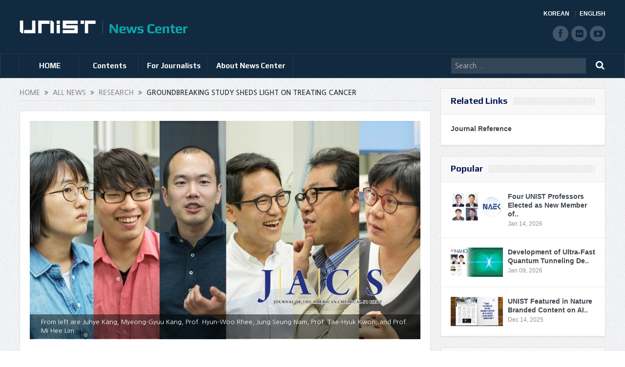

--- FILE ---
content_type: text/html; charset=UTF-8
request_url: https://news.unist.ac.kr/groundbreaking-study-sheds-light-on-treating-cancer/
body_size: 16933
content:
<!DOCTYPE html>
<!--[if lt IE 7]>      <html class="no-js lt-ie9 lt-ie8 lt-ie7" lang="en-US"> <![endif]-->
<!--[if IE 7]>         <html class="no-js lt-ie9 lt-ie8" lang="en-US"> <![endif]-->
<!--[if IE 8]>         <html class="no-js lt-ie9" lang="en-US"> <![endif]-->
<!--[if gt IE 8]><!--> <html class="no-js" lang="en-US"> <!--<![endif]-->
<head>
<meta charset="UTF-8" />
<meta http-equiv="X-UA-Compatible" content="IE=edge,chrome=1">
<title>Groundbreaking Study Sheds Light on Treating CancerUNIST News Center | UNIST News Center</title>
<link rel="profile" href="http://gmpg.org/xfn/11">
<link rel="pingback" href="https://news.unist.ac.kr/xmlrpc.php">
<meta property="og:image" content="https://news.unist.ac.kr/wp-content/uploads/2016/09/권태혁-임미희-이현우-교수팀_main-800x448-300x168.jpg"/>
<meta property="og:title" content="Groundbreaking Study Sheds Light on Treating Cancer"/>
<meta property="og:type" content="article"/>
<meta property="og:description" content="The new study, by researchers from UNIST demonstrates a more holistic light-based treatment to nuke cancer cells instead of surgery. The results, reported in the September issue of the Journal of the"/>
<meta property="og:url" content="https://news.unist.ac.kr/groundbreaking-study-sheds-light-on-treating-cancer/"/>
<meta property="og:site_name" content="UNIST News Center"/>
<meta name="viewport" content="width=device-width, initial-scale=1, maximum-scale=1">
<link rel="shortcut icon" href="https://news.unist.ac.kr/wp-content/uploads/2014/10/favicon.ico" />
<link rel="apple-touch-icon" href="https://news.unist.ac.kr/wp-content/themes/goodnews5/apple-touch-icon-precomposed.png" />
<link rel="stylesheet" type="text/css" href="/wp-content/themes/goodnews5/css/print.css" media="print">
<link rel="pingback" href="https://news.unist.ac.kr/xmlrpc.php" />
<!--[if lt IE 9]>
<script src="https://news.unist.ac.kr/wp-content/themes/goodnews5/framework/helpers/js/html5.js"></script>
<script src="https://news.unist.ac.kr/wp-content/themes/goodnews5/framework/helpers/js/IE9.js"></script>
<![endif]-->
<link href='https://fonts.googleapis.com/css?family=Play:400,700' rel='stylesheet' type='text/css'>
<!-- <link href='http://fonts.googleapis.com/css?family=Open+Sans:400,300,600,700,800' rel='stylesheet' type='text/css'> -->
<style type="text/css" media="screen">.mymail-form{margin-bottom:20px;}.mymail-form .input, .mymail-form .mymail-form-info{width:100%;-webkit-box-sizing:border-box;-moz-box-sizing:border-box;box-sizing:border-box;}.mymail-form label{line-height:1.6em;}.mymail-form li{list-style:none !important;margin-left:0;}.mymail-form label .required{color:#f33;}.mymail-form input.required{color:inherit;}.mymail-form .mymail-email{}.mymail-form .mymail-firstname{}.mymail-form .mymail-lastname{}.mymail-form .mymail-lists-wrapper ul{list-style:none;margin-left:0;}.mymail-form .mymail-lists-wrapper ul li{margin-left:0;}.mymail-form .mymail-list-description{color:inherit;display:block;margin-left:25px;font-size:0.8em;}.mymail-form .mymail-form-info{display:none;border-radius:2px;padding:5px;margin-bottom:4px;color:#fff;}.mymail-form .error input{border:1px solid #f33;}.mymail-form .mymail-form-info.error{background:#f33;}.mymail-form .mymail-form-info ul li{color:inherit;margin-left:0;}.mymail-form .mymail-form-info.success{background-color: #24890D;}.mymail-form .mymail-form-info p{margin-bottom:0;}.mymail-form .mymail-form-info ul{list-style-type:circle;margin-left:0;margin-bottom:0;}.mymail-form .submit-button{margin:6px 0 0;}.mymail-form .submit-button:active{margin:7px 1px 1px;}.mymail-form .mymail-loader{display: none;width:16px;height:16px;margin:4px;vertical-align: middle;background-image:url('http://news.unist.ac.kr/wp-content/plugins/myMail/assets/img/loading.gif');background-repeat:no-repeat;background-position:center center;}.mymail-form .mymail-loader.loading{display: inline-block;}@media only screen and (-webkit-min-device-pixel-ratio: 2),only screen and (min--moz-device-pixel-ratio: 2),only screen and (-o-min-device-pixel-ratio: 2/1),only screen and (min-device-pixel-ratio: 2),only screen and ( min-resolution: 192dpi),only screen and ( min-resolution: 2dppx){ .mymail-form .mymail-loader{background-image:url('http://news.unist.ac.kr/wp-content/plugins/myMail/assets/img/loading_2x.gif');background-size:100%;}}</style>
<!-- All in One SEO Pack 2.3.4.1 by Michael Torbert of Semper Fi Web Design[437,515] -->
<meta name="description" itemprop="description" content="The new study, by researchers from UNIST demonstrates a more holistic light-based treatment to nuke cancer cells instead of surgery. The results, reported in" />

<meta name="keywords" itemprop="keywords" content="cancer treatment,endoplasmic reticulum,hyun-woo rhee,iridium(iii) complexes,jacs,journal of the american chemical society,mass spectrometry,mi hee lim,pdt,photosensitizers,ros,school of natural science,tae-hyuk kwon,unist" />

<link rel="canonical" href="https://news.unist.ac.kr/groundbreaking-study-sheds-light-on-treating-cancer/" />
<!-- /all in one seo pack -->
<link rel="alternate" type="application/rss+xml" title="UNIST News Center &raquo; Feed" href="https://news.unist.ac.kr/feed/" />
<link rel="alternate" type="application/rss+xml" title="UNIST News Center &raquo; Comments Feed" href="https://news.unist.ac.kr/comments/feed/" />
<link rel="alternate" type="application/rss+xml" title="UNIST News Center &raquo; Groundbreaking Study Sheds Light on Treating Cancer Comments Feed" href="https://news.unist.ac.kr/groundbreaking-study-sheds-light-on-treating-cancer/feed/" />
		<script type="text/javascript">
			window._wpemojiSettings = {"baseUrl":"https:\/\/s.w.org\/images\/core\/emoji\/72x72\/","ext":".png","source":{"concatemoji":"https:\/\/news.unist.ac.kr\/wp-includes\/js\/wp-emoji-release.min.js?ver=4.5.26"}};
			!function(e,o,t){var a,n,r;function i(e){var t=o.createElement("script");t.src=e,t.type="text/javascript",o.getElementsByTagName("head")[0].appendChild(t)}for(r=Array("simple","flag","unicode8","diversity"),t.supports={everything:!0,everythingExceptFlag:!0},n=0;n<r.length;n++)t.supports[r[n]]=function(e){var t,a,n=o.createElement("canvas"),r=n.getContext&&n.getContext("2d"),i=String.fromCharCode;if(!r||!r.fillText)return!1;switch(r.textBaseline="top",r.font="600 32px Arial",e){case"flag":return r.fillText(i(55356,56806,55356,56826),0,0),3e3<n.toDataURL().length;case"diversity":return r.fillText(i(55356,57221),0,0),a=(t=r.getImageData(16,16,1,1).data)[0]+","+t[1]+","+t[2]+","+t[3],r.fillText(i(55356,57221,55356,57343),0,0),a!=(t=r.getImageData(16,16,1,1).data)[0]+","+t[1]+","+t[2]+","+t[3];case"simple":return r.fillText(i(55357,56835),0,0),0!==r.getImageData(16,16,1,1).data[0];case"unicode8":return r.fillText(i(55356,57135),0,0),0!==r.getImageData(16,16,1,1).data[0]}return!1}(r[n]),t.supports.everything=t.supports.everything&&t.supports[r[n]],"flag"!==r[n]&&(t.supports.everythingExceptFlag=t.supports.everythingExceptFlag&&t.supports[r[n]]);t.supports.everythingExceptFlag=t.supports.everythingExceptFlag&&!t.supports.flag,t.DOMReady=!1,t.readyCallback=function(){t.DOMReady=!0},t.supports.everything||(a=function(){t.readyCallback()},o.addEventListener?(o.addEventListener("DOMContentLoaded",a,!1),e.addEventListener("load",a,!1)):(e.attachEvent("onload",a),o.attachEvent("onreadystatechange",function(){"complete"===o.readyState&&t.readyCallback()})),(a=t.source||{}).concatemoji?i(a.concatemoji):a.wpemoji&&a.twemoji&&(i(a.twemoji),i(a.wpemoji)))}(window,document,window._wpemojiSettings);
		</script>
		<style type="text/css">
img.wp-smiley,
img.emoji {
	display: inline !important;
	border: none !important;
	box-shadow: none !important;
	height: 1em !important;
	width: 1em !important;
	margin: 0 .07em !important;
	vertical-align: -0.1em !important;
	background: none !important;
	padding: 0 !important;
}
</style>
<link rel='stylesheet' id='bwp-capt-css'  href='https://news.unist.ac.kr/wp-content/plugins/bwp-recaptcha/assets/css/custom-theme.css?ver=4.5.26' type='text/css' media='all' />
<link rel='stylesheet' id='dashicons-css'  href='https://news.unist.ac.kr/wp-includes/css/dashicons.min.css?ver=4.5.26' type='text/css' media='all' />
<link rel='stylesheet' id='post-views-counter-frontend-css'  href='https://news.unist.ac.kr/wp-content/plugins/post-views-counter/css/frontend.css?ver=4.5.26' type='text/css' media='all' />
<link rel='stylesheet' id='plugins-css'  href='https://news.unist.ac.kr/wp-content/themes/goodnews5/css/plugins.css?ver=4.5.26' type='text/css' media='all' />
<link rel='stylesheet' id='main-css'  href='https://news.unist.ac.kr/wp-content/themes/goodnews5/css/main.css?ver=22' type='text/css' media='all' />
<link rel='stylesheet' id='responsive-css'  href='https://news.unist.ac.kr/wp-content/themes/goodnews5/css/media.css?ver=4.5.26' type='text/css' media='all' />
<link rel='stylesheet' id='style-css'  href='https://news.unist.ac.kr/wp-content/themes/goodnews5/style.css?ver=4.5.26' type='text/css' media='all' />
<link rel='stylesheet' id='meks_instagram-widget-styles-css'  href='https://news.unist.ac.kr/wp-content/plugins/meks-easy-instagram-widget/css/widget.css?ver=4.5.26' type='text/css' media='all' />
<link rel='stylesheet' id='js_composer_custom_css-css'  href='https://news.unist.ac.kr/wp-content/uploads/js_composer/custom.css?ver=4.3.3' type='text/css' media='screen' />
<link rel='stylesheet' id='black-style-css'  href='https://news.unist.ac.kr/wp-content/themes/goodnews5/css/green.css?ver=4.5.26' type='text/css' media='all' />
<script type='text/javascript' src='https://news.unist.ac.kr/wp-includes/js/jquery/jquery.js?ver=1.12.4'></script>
<script type='text/javascript' src='https://news.unist.ac.kr/wp-includes/js/jquery/jquery-migrate.min.js?ver=1.4.1'></script>
<link rel='https://api.w.org/' href='https://news.unist.ac.kr/wp-json/' />
<link rel="EditURI" type="application/rsd+xml" title="RSD" href="https://news.unist.ac.kr/xmlrpc.php?rsd" />
<link rel="wlwmanifest" type="application/wlwmanifest+xml" href="https://news.unist.ac.kr/wp-includes/wlwmanifest.xml" /> 
<link rel='prev' title='UNIST to Hold a Special Lecture on New Anti-Graft Law' href='https://news.unist.ac.kr/unist-to-hold-a-special-lecture-on-new-anti-graft-law/' />
<link rel='next' title='New X-ray Imaging Technique to Gauge the Distant Universe' href='https://news.unist.ac.kr/new-x-ray-imaging-technique-to-gauge-the-distant-universe/' />
<meta name="generator" content="WordPress 4.5.26" />
<link rel='shortlink' href='https://news.unist.ac.kr/?p=13055' />
<link rel="alternate" type="application/json+oembed" href="https://news.unist.ac.kr/wp-json/oembed/1.0/embed?url=https%3A%2F%2Fnews.unist.ac.kr%2Fgroundbreaking-study-sheds-light-on-treating-cancer%2F" />
<link rel="alternate" type="text/xml+oembed" href="https://news.unist.ac.kr/wp-json/oembed/1.0/embed?url=https%3A%2F%2Fnews.unist.ac.kr%2Fgroundbreaking-study-sheds-light-on-treating-cancer%2F&#038;format=xml" />
<meta name="generator" content="Powered by Visual Composer - drag and drop page builder for WordPress."/>
<style type="text/css">
    
.header > .inner, .header .logo {
line-height: 108px;
height: 108px;
}
.news-box .nb-item-meta a:hover {
    color: #666666 !important;
}
.show_all_results a i, .search-wrap ul.s-results .s-img .post_format {
color: #ffffff;
}
.sidebar > .widget_text:last-child .widget-head {margin:0;}
.mom-socials-counter .msc-instar .sc-head {color:#333;}
.fa-icon-instar:before {content:"";display:block;width:20px;height:20px;background:url(/wp-content/uploads/2024/06/instar.png) no-repeat 0 0 / cover;}</style>
<link rel="stylesheet" id="head_add-css" href="/wp-content/themes/goodnews5/css/head_add.css?ver=3.9.2" type="text/css" media="all">
    <script type="text/javascript" src="https://news.unist.ac.kr/wp-content/themes/goodnews5/js/common.js?ver=20260105114631"></script>
</head>
<body class="single single-post postid-13055 single-format-standard right-sidebar singular fade-imgs-in-appear sticky_navigation_on navigation_highlight_ancestor wpb-js-composer js-comp-ver-4.3.3 vc_responsive">
<!--[if lt IE 7]>
<p class="browsehappy">You are using an <strong>outdated</strong> browser. Please <a href="http://browsehappy.com/">upgrade your browser</a> to improve your experience.</p>
<![endif]-->
<div class="boxed-wrap clearfix">
<div id="header-wrapper">
    <header class="header">
<div class="inner">
<div class="logo">
<a class="unist_logo" href="https://www.unist.ac.kr/" target="_blank" rel="noopener noreferrer"><img src="/wp-content/uploads/2014/11/unist_logo.png" alt="unist" /></a><a href="https://news.unist.ac.kr">
<img src="https://news.unist.ac.kr/wp-content/uploads/2014/11/news_letter_logo1.png" alt="UNIST News Center" />
<img class="mom_retina_logo" src="https://news.unist.ac.kr/wp-content/uploads/2014/11/news_letter_logo1.png" alt="UNIST News Center" />
</a>
</div>
<div class="meta_header_right">
<div class="site_lang">
<a class="active" href="/kor/">KOREAN</a>
<a href="/">ENGLISH</a>
</div>
</div>
<div class="copyrights-area">
<ul class="mom-social-icons">
<li class="facebook"><a target="_blank" class="vector_icon" href="https://www.facebook.com/unist.official" rel="noopener noreferrer"><i class="fa-icon-facebook "></i></a></li>
<li class="flickr"><a target="_blank" class="vector_icon" href="https://www.flickr.com/photos/127975223@N05/" rel="noopener noreferrer"><i class="fa-icon-flickr"></i></a></li>
<li class="youtube"><a target="_blank" class="vector_icon" href="http://www.youtube.com/unistmedia" rel="noopener noreferrer"><i class="fa-icon-youtube"></i></a></li>
</ul>
</div>
<div class="clear"></div>
</div>
</header>
</div>
                        <nav id="navigation" itemtype="http://schema.org/SiteNavigationElement" itemscope="itemscope" role="navigation" class="dd-effect-slide nov_white_off ">
                <div class="navigation-inner">
                <div class="inner">
                                            <ul id="menu-news-center" class="main-menu main-default-menu mom_visibility_desktop"><li id="menu-item-1236" class="menu-item menu-item-type-custom menu-item-object-custom menu-item-home mom_default_menu_item menu-item-depth-0"><a href="http://news.unist.ac.kr">HOME</a></li>
<li id="menu-item-1721" class="menu-item menu-item-type-taxonomy menu-item-object-category current-post-ancestor menu-item-has-children menu-parent-item mom_mega_cats menu-item-depth-0"><a href="https://news.unist.ac.kr/category/all-news/">Contents</a><div class='cats-mega-wrap mom_cats_horizontal'>
<div class="cats-mega-inner">

<ul class="sub-menu ">
	<li id="menu-item-1722" class="menu-item menu-item-type-taxonomy menu-item-object-category current-post-ancestor mom_default_menu_item active menu-item-depth-1"><a href="https://news.unist.ac.kr/category/all-news/">All News</a></li>
	<li id="menu-item-1705" class="menu-item menu-item-type-taxonomy menu-item-object-category mom_default_menu_item menu-item-depth-1"><a href="https://news.unist.ac.kr/category/all-news/news/">News</a></li>
	<li id="menu-item-1704" class="menu-item menu-item-type-taxonomy menu-item-object-category mom_default_menu_item menu-item-depth-1"><a href="https://news.unist.ac.kr/category/all-news/people/">People</a></li>
	<li id="menu-item-10664" class="menu-item menu-item-type-taxonomy menu-item-object-category mom_default_menu_item menu-item-depth-1"><a href="https://news.unist.ac.kr/category/all-news/community-contribution/">Community Contribution</a></li>
	<li id="menu-item-1703" class="menu-item menu-item-type-taxonomy menu-item-object-category current-post-ancestor current-menu-parent current-post-parent mom_default_menu_item menu-item-depth-1"><a href="https://news.unist.ac.kr/category/all-news/research-innovation/">Research</a></li>
</ul>
<div class='subcat'><div class='active mom-cat-latest' id='mn-latest-1722'><ul id='mn-ul-latest-1722' data-jbh='category'><li class='has-thumbnail' ><div class='subcat-thumbnail'><a href='https://news.unist.ac.kr/breakthrough-thick-electrode-enhances-power-and-capacity-in-batteries-75-increase-in-output/' title='Breakthrough Thick Electrode Enhances Power and Capacity in Batteries—75% Increase in Output'><img src='https://news.unist.ac.kr/wp-content/uploads/2026/01/KakaoTalk_20260114_101358346-800x428-120x76.png' alt=''></a></div><div class='subcat-title'><a href='https://news.unist.ac.kr/breakthrough-thick-electrode-enhances-power-and-capacity-in-batteries-75-increase-in-output/' title='Breakthrough Thick Electrode Enhances Power and Capacity in Batteries—75% Increase in Output'> Breakthrough Thick Electrode Enhances Power and Capacity in Batteries—75% Increase in Output</a><span>  24 hours ago</span></div></li><li class='has-thumbnail' ><div class='subcat-thumbnail'><a href='https://news.unist.ac.kr/unist-and-u-of-u-host-joint-research-exchange-with-csusm/' title='UNIST and U of U Host Joint Research Exchange with CSUSM'><img src='https://news.unist.ac.kr/wp-content/uploads/2026/01/사진-UNIST와-울산대-미국-캘리포니아주립대학교-샌마코스-학생들이-국제-교류-세미나를-기념해-단체사진을-촬영하고-있다-800x406-120x76.jpg' alt=''></a></div><div class='subcat-title'><a href='https://news.unist.ac.kr/unist-and-u-of-u-host-joint-research-exchange-with-csusm/' title='UNIST and U of U Host Joint Research Exchange with CSUSM'> UNIST and U of U Host Joint Research Exchange with CSUSM</a><span>  24 hours ago</span></div></li><li class='has-thumbnail' ><div class='subcat-thumbnail'><a href='https://news.unist.ac.kr/four-unist-professors-elected-as-new-member-of-national-academy-of-engineering-of-korea/' title='Four UNIST Professors Elected as New Member of National Academy of Engineering of Korea'><img src='https://news.unist.ac.kr/wp-content/uploads/2026/01/NAEK-main-800x448-120x76.jpg' alt=''></a></div><div class='subcat-title'><a href='https://news.unist.ac.kr/four-unist-professors-elected-as-new-member-of-national-academy-of-engineering-of-korea/' title='Four UNIST Professors Elected as New Member of National Academy of Engineering of Korea'> Four UNIST Professors Elected as New Member of National Academy of Engineering of Korea</a><span>  2 days ago</span></div></li></ul><a href='https://news.unist.ac.kr/category/all-news/' title='' class='view_all_posts'>View all<i class='long-arrow-icon'></i></a></div><div class=' mom-cat-latest' id='mn-latest-1705'><ul id='mn-ul-latest-1705' data-jbh='category'><li class='has-thumbnail' ><div class='subcat-thumbnail'><a href='https://news.unist.ac.kr/unist-and-u-of-u-host-joint-research-exchange-with-csusm/' title='UNIST and U of U Host Joint Research Exchange with CSUSM'><img src='https://news.unist.ac.kr/wp-content/uploads/2026/01/사진-UNIST와-울산대-미국-캘리포니아주립대학교-샌마코스-학생들이-국제-교류-세미나를-기념해-단체사진을-촬영하고-있다-800x406-120x76.jpg' alt=''></a></div><div class='subcat-title'><a href='https://news.unist.ac.kr/unist-and-u-of-u-host-joint-research-exchange-with-csusm/' title='UNIST and U of U Host Joint Research Exchange with CSUSM'> UNIST and U of U Host Joint Research Exchange with CSUSM</a><span>  24 hours ago</span></div></li><li class='has-thumbnail' ><div class='subcat-thumbnail'><a href='https://news.unist.ac.kr/unist-receives-acrc-institutional-commendation-for-excellence-in-integrity-education/' title='UNIST Receives ACRC Institutional Commendation for Excellence in Integrity Education'><img src='https://news.unist.ac.kr/wp-content/uploads/2026/01/UNIST-iNTEGRITY-COMMENDATION-120x76.jpg' alt=''></a></div><div class='subcat-title'><a href='https://news.unist.ac.kr/unist-receives-acrc-institutional-commendation-for-excellence-in-integrity-education/' title='UNIST Receives ACRC Institutional Commendation for Excellence in Integrity Education'> UNIST Receives ACRC Institutional Commendation for Excellence in Integrity Education</a><span>  4 days ago</span></div></li><li class='has-thumbnail' ><div class='subcat-thumbnail'><a href='https://news.unist.ac.kr/unist-welcomes-2026-with-new-years-kick-off-meeting/' title='UNIST Welcomes 2026 with New Year’s Kick-off Meeting'><img src='https://news.unist.ac.kr/wp-content/uploads/2026/01/260105_시무식_451-120x76.jpg' alt=''></a></div><div class='subcat-title'><a href='https://news.unist.ac.kr/unist-welcomes-2026-with-new-years-kick-off-meeting/' title='UNIST Welcomes 2026 with New Year’s Kick-off Meeting'> UNIST Welcomes 2026 with New Year’s Kick-off Meeting</a><span>  2 weeks ago</span></div></li></ul><a href='https://news.unist.ac.kr/category/all-news/news/' title='' class='view_all_posts'>View all<i class='long-arrow-icon'></i></a></div><div class=' mom-cat-latest' id='mn-latest-1704'><ul id='mn-ul-latest-1704' data-jbh='category'><li class='has-thumbnail' ><div class='subcat-thumbnail'><a href='https://news.unist.ac.kr/four-unist-professors-elected-as-new-member-of-national-academy-of-engineering-of-korea/' title='Four UNIST Professors Elected as New Member of National Academy of Engineering of Korea'><img src='https://news.unist.ac.kr/wp-content/uploads/2026/01/NAEK-main-800x448-120x76.jpg' alt=''></a></div><div class='subcat-title'><a href='https://news.unist.ac.kr/four-unist-professors-elected-as-new-member-of-national-academy-of-engineering-of-korea/' title='Four UNIST Professors Elected as New Member of National Academy of Engineering of Korea'> Four UNIST Professors Elected as New Member of National Academy of Engineering of Korea</a><span>  2 days ago</span></div></li><li class='has-thumbnail' ><div class='subcat-thumbnail'><a href='https://news.unist.ac.kr/new-book-brings-together-the-final-reflections-of-two-environmental-engineers/' title='New Book Brings Together the Final Reflections of Two Environmental Engineers'><img src='https://news.unist.ac.kr/wp-content/uploads/2026/01/KakaoTalk_20260112_145125928-120x76.png' alt=''></a></div><div class='subcat-title'><a href='https://news.unist.ac.kr/new-book-brings-together-the-final-reflections-of-two-environmental-engineers/' title='New Book Brings Together the Final Reflections of Two Environmental Engineers'> New Book Brings Together the Final Reflections of Two Environmental Engineers</a><span>  3 days ago</span></div></li><li class='has-thumbnail' ><div class='subcat-thumbnail'><a href='https://news.unist.ac.kr/professor-sang-hoon-kang-honored-with-ijpem-most-cited-article-award/' title='Professor Sang Hoon Kang Honored with &#8216;IJPEM Most Cited Article Award&#8217;'><img src='https://news.unist.ac.kr/wp-content/uploads/2026/01/KakaoTalk_20260112_142735876-120x76.png' alt=''></a></div><div class='subcat-title'><a href='https://news.unist.ac.kr/professor-sang-hoon-kang-honored-with-ijpem-most-cited-article-award/' title='Professor Sang Hoon Kang Honored with &#8216;IJPEM Most Cited Article Award&#8217;'> Professor Sang Hoon Kang Honored with &#8216;IJPEM Most Cited Article Award&#8217;</a><span>  4 days ago</span></div></li></ul><a href='https://news.unist.ac.kr/category/all-news/people/' title='' class='view_all_posts'>View all<i class='long-arrow-icon'></i></a></div><div class=' mom-cat-latest' id='mn-latest-10664'><ul id='mn-ul-latest-10664' data-jbh='category'><li class='has-thumbnail' ><div class='subcat-thumbnail'><a href='https://news.unist.ac.kr/unist-and-pknu-sign-mou-to-promote-educational-donations-and-develop-joint-stem-programs-in-gyeongsang-region/' title='UNIST and PKNU Sign MOU to Promote Educational Donations and Develop Joint STEM Programs in Gyeongsang Region'><img src='https://news.unist.ac.kr/wp-content/uploads/2025/09/썸네일-리더십센터-부경대-협약체결-800x510-120x76.jpg' alt=''></a></div><div class='subcat-title'><a href='https://news.unist.ac.kr/unist-and-pknu-sign-mou-to-promote-educational-donations-and-develop-joint-stem-programs-in-gyeongsang-region/' title='UNIST and PKNU Sign MOU to Promote Educational Donations and Develop Joint STEM Programs in Gyeongsang Region'> UNIST and PKNU Sign MOU to Promote Educational Donations and Develop Joint STEM Programs in Gyeongsang Region</a><span>  5 months ago</span></div></li><li class='has-thumbnail' ><div class='subcat-thumbnail'><a href='https://news.unist.ac.kr/unist-connects-with-community-through-spring-concert-for-children-with-disabilities/' title='UNIST Connects with Community Through Spring Concert for Children with Disabilities'><img src='https://news.unist.ac.kr/wp-content/uploads/2025/05/UNIST가-울주군-혜진원을-방문해-음악회를-열고-기념사진을-촬영하고-있다-800x342-120x76.jpg' alt=''></a></div><div class='subcat-title'><a href='https://news.unist.ac.kr/unist-connects-with-community-through-spring-concert-for-children-with-disabilities/' title='UNIST Connects with Community Through Spring Concert for Children with Disabilities'> UNIST Connects with Community Through Spring Concert for Children with Disabilities</a><span>  9 months ago</span></div></li><li class='has-thumbnail' ><div class='subcat-thumbnail'><a href='https://news.unist.ac.kr/flower-beds-at-unist-given-a-new-lease-of-life/' title='Flower Beds at UNIST Given A New Lease of Life!'><img src='https://news.unist.ac.kr/wp-content/uploads/2021/06/Ulju-i40-mentoring-main-800x426-120x76.jpg' alt=''></a></div><div class='subcat-title'><a href='https://news.unist.ac.kr/flower-beds-at-unist-given-a-new-lease-of-life/' title='Flower Beds at UNIST Given A New Lease of Life!'> Flower Beds at UNIST Given A New Lease of Life!</a><span>  5 years ago</span></div></li></ul><a href='https://news.unist.ac.kr/category/all-news/community-contribution/' title='' class='view_all_posts'>View all<i class='long-arrow-icon'></i></a></div><div class=' mom-cat-latest' id='mn-latest-1703'><ul id='mn-ul-latest-1703' data-jbh='category'><li class='has-thumbnail' ><div class='subcat-thumbnail'><a href='https://news.unist.ac.kr/breakthrough-thick-electrode-enhances-power-and-capacity-in-batteries-75-increase-in-output/' title='Breakthrough Thick Electrode Enhances Power and Capacity in Batteries—75% Increase in Output'><img src='https://news.unist.ac.kr/wp-content/uploads/2026/01/KakaoTalk_20260114_101358346-800x428-120x76.png' alt=''></a></div><div class='subcat-title'><a href='https://news.unist.ac.kr/breakthrough-thick-electrode-enhances-power-and-capacity-in-batteries-75-increase-in-output/' title='Breakthrough Thick Electrode Enhances Power and Capacity in Batteries—75% Increase in Output'> Breakthrough Thick Electrode Enhances Power and Capacity in Batteries—75% Increase in Output</a><span>  24 hours ago</span></div></li><li class='has-thumbnail' ><div class='subcat-thumbnail'><a href='https://news.unist.ac.kr/development-of-ultra-fast-quantum-tunneling-device-for-6g-terahertz-era/' title='Development of Ultra-Fast Quantum Tunneling Device for 6G Terahertz Era'><img src='https://news.unist.ac.kr/wp-content/uploads/2026/01/KakaoTalk_20260105_135849057-800x428-120x76.png' alt=''></a></div><div class='subcat-title'><a href='https://news.unist.ac.kr/development-of-ultra-fast-quantum-tunneling-device-for-6g-terahertz-era/' title='Development of Ultra-Fast Quantum Tunneling Device for 6G Terahertz Era'> Development of Ultra-Fast Quantum Tunneling Device for 6G Terahertz Era</a><span>  1 week ago</span></div></li><li class='has-thumbnail' ><div class='subcat-thumbnail'><a href='https://news.unist.ac.kr/filter-free-circularly-polarized-light-from-peled-sparks-bright-future-for-3d-displays-and-secure-communication/' title='Filter-Free Circularly Polarized Light from PeLED Sparks Bright Future for 3D Displays and Secure Communication'><img src='https://news.unist.ac.kr/wp-content/uploads/2026/01/KakaoTalk_20260105_135423738-800x428-120x76.png' alt=''></a></div><div class='subcat-title'><a href='https://news.unist.ac.kr/filter-free-circularly-polarized-light-from-peled-sparks-bright-future-for-3d-displays-and-secure-communication/' title='Filter-Free Circularly Polarized Light from PeLED Sparks Bright Future for 3D Displays and Secure Communication'> Filter-Free Circularly Polarized Light from PeLED Sparks Bright Future for 3D Displays and Secure Communication</a><span>  1 week ago</span></div></li></ul><a href='https://news.unist.ac.kr/category/all-news/research-innovation/' title='' class='view_all_posts'>View all<i class='long-arrow-icon'></i></a></div></div> 
</div>
</div>
<i class='responsive-caret'></i>
</li>
<li id="menu-item-3324" class="menu-item menu-item-type-post_type menu-item-object-page menu-item-has-children menu-parent-item mom_default_menu_item menu-item-depth-0"><a href="https://news.unist.ac.kr/contact-info/">For Journalists</a>
<ul class="sub-menu ">
	<li id="menu-item-15974" class="menu-item menu-item-type-post_type menu-item-object-page mom_default_menu_item active menu-item-depth-1"><a href="https://news.unist.ac.kr/contact-info/">For Journalists</a></li>
	<li id="menu-item-34551" class="menu-item menu-item-type-custom menu-item-object-custom mom_default_menu_item menu-item-depth-1"><a target="_blank" href="https://www.unist.ac.kr/about-unist/overview/unist-at-a-glance-new/">UNIST at a Glance</a></li>
</ul>
<i class='responsive-caret'></i>
</li>
<li id="menu-item-1233" class="menu-item menu-item-type-post_type menu-item-object-page menu-item-has-children menu-parent-item mom_default_menu_item menu-item-depth-0"><a href="https://news.unist.ac.kr/about-unist-news-center/">About News Center</a>
<ul class="sub-menu ">
	<li id="menu-item-15973" class="menu-item menu-item-type-post_type menu-item-object-page mom_default_menu_item active menu-item-depth-1"><a href="https://news.unist.ac.kr/about-unist-news-center/">About News Center</a></li>
	<li id="menu-item-1283" class="menu-item menu-item-type-post_type menu-item-object-page mom_default_menu_item menu-item-depth-1"><a href="https://news.unist.ac.kr/about-unist-news-center/news-communications-team/">News &#038; Communications Team</a></li>
</ul>
<i class='responsive-caret'></i>
</li>
</ul>                                                <div class="mom_visibility_device device-menu-wrap">
                        <div class="device-menu-holder">
                            <i class="fa-icon-align-justify mh-icon"></i> <span class="the_menu_holder_area"><i class="dmh-icon"></i>Menu</span><i class="mh-caret"></i>
                        </div>
                        <ul id="menu-news-center-1" class="device-menu"><li id="menu-item-1236" class="menu-item menu-item-type-custom menu-item-object-custom menu-item-home mom_default_menu_item menu-item-depth-0"><a href="http://news.unist.ac.kr">HOME</a></li>
<li id="menu-item-1721" class="menu-item menu-item-type-taxonomy menu-item-object-category current-post-ancestor menu-item-has-children menu-parent-item mom_mega_cats menu-item-depth-0"><a href="https://news.unist.ac.kr/category/all-news/">Contents</a><div class='cats-mega-wrap mom_cats_horizontal'>
<div class="cats-mega-inner">

<ul class="sub-menu ">
	<li id="menu-item-1722" class="menu-item menu-item-type-taxonomy menu-item-object-category current-post-ancestor mom_default_menu_item active menu-item-depth-1"><a href="https://news.unist.ac.kr/category/all-news/">All News</a></li>
	<li id="menu-item-1705" class="menu-item menu-item-type-taxonomy menu-item-object-category mom_default_menu_item menu-item-depth-1"><a href="https://news.unist.ac.kr/category/all-news/news/">News</a></li>
	<li id="menu-item-1704" class="menu-item menu-item-type-taxonomy menu-item-object-category mom_default_menu_item menu-item-depth-1"><a href="https://news.unist.ac.kr/category/all-news/people/">People</a></li>
	<li id="menu-item-10664" class="menu-item menu-item-type-taxonomy menu-item-object-category mom_default_menu_item menu-item-depth-1"><a href="https://news.unist.ac.kr/category/all-news/community-contribution/">Community Contribution</a></li>
	<li id="menu-item-1703" class="menu-item menu-item-type-taxonomy menu-item-object-category current-post-ancestor current-menu-parent current-post-parent mom_default_menu_item menu-item-depth-1"><a href="https://news.unist.ac.kr/category/all-news/research-innovation/">Research</a></li>
</ul>
<div class='subcat'><div class='active mom-cat-latest' id='mn-latest-1722'><ul id='mn-ul-latest-1722' data-jbh='category'><li class='has-thumbnail' ><div class='subcat-thumbnail'><a href='https://news.unist.ac.kr/breakthrough-thick-electrode-enhances-power-and-capacity-in-batteries-75-increase-in-output/' title='Breakthrough Thick Electrode Enhances Power and Capacity in Batteries—75% Increase in Output'><img src='https://news.unist.ac.kr/wp-content/uploads/2026/01/KakaoTalk_20260114_101358346-800x428-120x76.png' alt=''></a></div><div class='subcat-title'><a href='https://news.unist.ac.kr/breakthrough-thick-electrode-enhances-power-and-capacity-in-batteries-75-increase-in-output/' title='Breakthrough Thick Electrode Enhances Power and Capacity in Batteries—75% Increase in Output'> Breakthrough Thick Electrode Enhances Power and Capacity in Batteries—75% Increase in Output</a><span>  24 hours ago</span></div></li><li class='has-thumbnail' ><div class='subcat-thumbnail'><a href='https://news.unist.ac.kr/unist-and-u-of-u-host-joint-research-exchange-with-csusm/' title='UNIST and U of U Host Joint Research Exchange with CSUSM'><img src='https://news.unist.ac.kr/wp-content/uploads/2026/01/사진-UNIST와-울산대-미국-캘리포니아주립대학교-샌마코스-학생들이-국제-교류-세미나를-기념해-단체사진을-촬영하고-있다-800x406-120x76.jpg' alt=''></a></div><div class='subcat-title'><a href='https://news.unist.ac.kr/unist-and-u-of-u-host-joint-research-exchange-with-csusm/' title='UNIST and U of U Host Joint Research Exchange with CSUSM'> UNIST and U of U Host Joint Research Exchange with CSUSM</a><span>  24 hours ago</span></div></li><li class='has-thumbnail' ><div class='subcat-thumbnail'><a href='https://news.unist.ac.kr/four-unist-professors-elected-as-new-member-of-national-academy-of-engineering-of-korea/' title='Four UNIST Professors Elected as New Member of National Academy of Engineering of Korea'><img src='https://news.unist.ac.kr/wp-content/uploads/2026/01/NAEK-main-800x448-120x76.jpg' alt=''></a></div><div class='subcat-title'><a href='https://news.unist.ac.kr/four-unist-professors-elected-as-new-member-of-national-academy-of-engineering-of-korea/' title='Four UNIST Professors Elected as New Member of National Academy of Engineering of Korea'> Four UNIST Professors Elected as New Member of National Academy of Engineering of Korea</a><span>  2 days ago</span></div></li></ul><a href='https://news.unist.ac.kr/category/all-news/' title='' class='view_all_posts'>View all<i class='long-arrow-icon'></i></a></div><div class=' mom-cat-latest' id='mn-latest-1705'><ul id='mn-ul-latest-1705' data-jbh='category'><li class='has-thumbnail' ><div class='subcat-thumbnail'><a href='https://news.unist.ac.kr/unist-and-u-of-u-host-joint-research-exchange-with-csusm/' title='UNIST and U of U Host Joint Research Exchange with CSUSM'><img src='https://news.unist.ac.kr/wp-content/uploads/2026/01/사진-UNIST와-울산대-미국-캘리포니아주립대학교-샌마코스-학생들이-국제-교류-세미나를-기념해-단체사진을-촬영하고-있다-800x406-120x76.jpg' alt=''></a></div><div class='subcat-title'><a href='https://news.unist.ac.kr/unist-and-u-of-u-host-joint-research-exchange-with-csusm/' title='UNIST and U of U Host Joint Research Exchange with CSUSM'> UNIST and U of U Host Joint Research Exchange with CSUSM</a><span>  24 hours ago</span></div></li><li class='has-thumbnail' ><div class='subcat-thumbnail'><a href='https://news.unist.ac.kr/unist-receives-acrc-institutional-commendation-for-excellence-in-integrity-education/' title='UNIST Receives ACRC Institutional Commendation for Excellence in Integrity Education'><img src='https://news.unist.ac.kr/wp-content/uploads/2026/01/UNIST-iNTEGRITY-COMMENDATION-120x76.jpg' alt=''></a></div><div class='subcat-title'><a href='https://news.unist.ac.kr/unist-receives-acrc-institutional-commendation-for-excellence-in-integrity-education/' title='UNIST Receives ACRC Institutional Commendation for Excellence in Integrity Education'> UNIST Receives ACRC Institutional Commendation for Excellence in Integrity Education</a><span>  4 days ago</span></div></li><li class='has-thumbnail' ><div class='subcat-thumbnail'><a href='https://news.unist.ac.kr/unist-welcomes-2026-with-new-years-kick-off-meeting/' title='UNIST Welcomes 2026 with New Year’s Kick-off Meeting'><img src='https://news.unist.ac.kr/wp-content/uploads/2026/01/260105_시무식_451-120x76.jpg' alt=''></a></div><div class='subcat-title'><a href='https://news.unist.ac.kr/unist-welcomes-2026-with-new-years-kick-off-meeting/' title='UNIST Welcomes 2026 with New Year’s Kick-off Meeting'> UNIST Welcomes 2026 with New Year’s Kick-off Meeting</a><span>  2 weeks ago</span></div></li></ul><a href='https://news.unist.ac.kr/category/all-news/news/' title='' class='view_all_posts'>View all<i class='long-arrow-icon'></i></a></div><div class=' mom-cat-latest' id='mn-latest-1704'><ul id='mn-ul-latest-1704' data-jbh='category'><li class='has-thumbnail' ><div class='subcat-thumbnail'><a href='https://news.unist.ac.kr/four-unist-professors-elected-as-new-member-of-national-academy-of-engineering-of-korea/' title='Four UNIST Professors Elected as New Member of National Academy of Engineering of Korea'><img src='https://news.unist.ac.kr/wp-content/uploads/2026/01/NAEK-main-800x448-120x76.jpg' alt=''></a></div><div class='subcat-title'><a href='https://news.unist.ac.kr/four-unist-professors-elected-as-new-member-of-national-academy-of-engineering-of-korea/' title='Four UNIST Professors Elected as New Member of National Academy of Engineering of Korea'> Four UNIST Professors Elected as New Member of National Academy of Engineering of Korea</a><span>  2 days ago</span></div></li><li class='has-thumbnail' ><div class='subcat-thumbnail'><a href='https://news.unist.ac.kr/new-book-brings-together-the-final-reflections-of-two-environmental-engineers/' title='New Book Brings Together the Final Reflections of Two Environmental Engineers'><img src='https://news.unist.ac.kr/wp-content/uploads/2026/01/KakaoTalk_20260112_145125928-120x76.png' alt=''></a></div><div class='subcat-title'><a href='https://news.unist.ac.kr/new-book-brings-together-the-final-reflections-of-two-environmental-engineers/' title='New Book Brings Together the Final Reflections of Two Environmental Engineers'> New Book Brings Together the Final Reflections of Two Environmental Engineers</a><span>  3 days ago</span></div></li><li class='has-thumbnail' ><div class='subcat-thumbnail'><a href='https://news.unist.ac.kr/professor-sang-hoon-kang-honored-with-ijpem-most-cited-article-award/' title='Professor Sang Hoon Kang Honored with &#8216;IJPEM Most Cited Article Award&#8217;'><img src='https://news.unist.ac.kr/wp-content/uploads/2026/01/KakaoTalk_20260112_142735876-120x76.png' alt=''></a></div><div class='subcat-title'><a href='https://news.unist.ac.kr/professor-sang-hoon-kang-honored-with-ijpem-most-cited-article-award/' title='Professor Sang Hoon Kang Honored with &#8216;IJPEM Most Cited Article Award&#8217;'> Professor Sang Hoon Kang Honored with &#8216;IJPEM Most Cited Article Award&#8217;</a><span>  4 days ago</span></div></li></ul><a href='https://news.unist.ac.kr/category/all-news/people/' title='' class='view_all_posts'>View all<i class='long-arrow-icon'></i></a></div><div class=' mom-cat-latest' id='mn-latest-10664'><ul id='mn-ul-latest-10664' data-jbh='category'><li class='has-thumbnail' ><div class='subcat-thumbnail'><a href='https://news.unist.ac.kr/unist-and-pknu-sign-mou-to-promote-educational-donations-and-develop-joint-stem-programs-in-gyeongsang-region/' title='UNIST and PKNU Sign MOU to Promote Educational Donations and Develop Joint STEM Programs in Gyeongsang Region'><img src='https://news.unist.ac.kr/wp-content/uploads/2025/09/썸네일-리더십센터-부경대-협약체결-800x510-120x76.jpg' alt=''></a></div><div class='subcat-title'><a href='https://news.unist.ac.kr/unist-and-pknu-sign-mou-to-promote-educational-donations-and-develop-joint-stem-programs-in-gyeongsang-region/' title='UNIST and PKNU Sign MOU to Promote Educational Donations and Develop Joint STEM Programs in Gyeongsang Region'> UNIST and PKNU Sign MOU to Promote Educational Donations and Develop Joint STEM Programs in Gyeongsang Region</a><span>  5 months ago</span></div></li><li class='has-thumbnail' ><div class='subcat-thumbnail'><a href='https://news.unist.ac.kr/unist-connects-with-community-through-spring-concert-for-children-with-disabilities/' title='UNIST Connects with Community Through Spring Concert for Children with Disabilities'><img src='https://news.unist.ac.kr/wp-content/uploads/2025/05/UNIST가-울주군-혜진원을-방문해-음악회를-열고-기념사진을-촬영하고-있다-800x342-120x76.jpg' alt=''></a></div><div class='subcat-title'><a href='https://news.unist.ac.kr/unist-connects-with-community-through-spring-concert-for-children-with-disabilities/' title='UNIST Connects with Community Through Spring Concert for Children with Disabilities'> UNIST Connects with Community Through Spring Concert for Children with Disabilities</a><span>  9 months ago</span></div></li><li class='has-thumbnail' ><div class='subcat-thumbnail'><a href='https://news.unist.ac.kr/flower-beds-at-unist-given-a-new-lease-of-life/' title='Flower Beds at UNIST Given A New Lease of Life!'><img src='https://news.unist.ac.kr/wp-content/uploads/2021/06/Ulju-i40-mentoring-main-800x426-120x76.jpg' alt=''></a></div><div class='subcat-title'><a href='https://news.unist.ac.kr/flower-beds-at-unist-given-a-new-lease-of-life/' title='Flower Beds at UNIST Given A New Lease of Life!'> Flower Beds at UNIST Given A New Lease of Life!</a><span>  5 years ago</span></div></li></ul><a href='https://news.unist.ac.kr/category/all-news/community-contribution/' title='' class='view_all_posts'>View all<i class='long-arrow-icon'></i></a></div><div class=' mom-cat-latest' id='mn-latest-1703'><ul id='mn-ul-latest-1703' data-jbh='category'><li class='has-thumbnail' ><div class='subcat-thumbnail'><a href='https://news.unist.ac.kr/breakthrough-thick-electrode-enhances-power-and-capacity-in-batteries-75-increase-in-output/' title='Breakthrough Thick Electrode Enhances Power and Capacity in Batteries—75% Increase in Output'><img src='https://news.unist.ac.kr/wp-content/uploads/2026/01/KakaoTalk_20260114_101358346-800x428-120x76.png' alt=''></a></div><div class='subcat-title'><a href='https://news.unist.ac.kr/breakthrough-thick-electrode-enhances-power-and-capacity-in-batteries-75-increase-in-output/' title='Breakthrough Thick Electrode Enhances Power and Capacity in Batteries—75% Increase in Output'> Breakthrough Thick Electrode Enhances Power and Capacity in Batteries—75% Increase in Output</a><span>  24 hours ago</span></div></li><li class='has-thumbnail' ><div class='subcat-thumbnail'><a href='https://news.unist.ac.kr/development-of-ultra-fast-quantum-tunneling-device-for-6g-terahertz-era/' title='Development of Ultra-Fast Quantum Tunneling Device for 6G Terahertz Era'><img src='https://news.unist.ac.kr/wp-content/uploads/2026/01/KakaoTalk_20260105_135849057-800x428-120x76.png' alt=''></a></div><div class='subcat-title'><a href='https://news.unist.ac.kr/development-of-ultra-fast-quantum-tunneling-device-for-6g-terahertz-era/' title='Development of Ultra-Fast Quantum Tunneling Device for 6G Terahertz Era'> Development of Ultra-Fast Quantum Tunneling Device for 6G Terahertz Era</a><span>  1 week ago</span></div></li><li class='has-thumbnail' ><div class='subcat-thumbnail'><a href='https://news.unist.ac.kr/filter-free-circularly-polarized-light-from-peled-sparks-bright-future-for-3d-displays-and-secure-communication/' title='Filter-Free Circularly Polarized Light from PeLED Sparks Bright Future for 3D Displays and Secure Communication'><img src='https://news.unist.ac.kr/wp-content/uploads/2026/01/KakaoTalk_20260105_135423738-800x428-120x76.png' alt=''></a></div><div class='subcat-title'><a href='https://news.unist.ac.kr/filter-free-circularly-polarized-light-from-peled-sparks-bright-future-for-3d-displays-and-secure-communication/' title='Filter-Free Circularly Polarized Light from PeLED Sparks Bright Future for 3D Displays and Secure Communication'> Filter-Free Circularly Polarized Light from PeLED Sparks Bright Future for 3D Displays and Secure Communication</a><span>  1 week ago</span></div></li></ul><a href='https://news.unist.ac.kr/category/all-news/research-innovation/' title='' class='view_all_posts'>View all<i class='long-arrow-icon'></i></a></div></div> 
</div>
</div>
<i class='responsive-caret'></i>
</li>
<li id="menu-item-3324" class="menu-item menu-item-type-post_type menu-item-object-page menu-item-has-children menu-parent-item mom_default_menu_item menu-item-depth-0"><a href="https://news.unist.ac.kr/contact-info/">For Journalists</a>
<ul class="sub-menu ">
	<li id="menu-item-15974" class="menu-item menu-item-type-post_type menu-item-object-page mom_default_menu_item active menu-item-depth-1"><a href="https://news.unist.ac.kr/contact-info/">For Journalists</a></li>
	<li id="menu-item-34551" class="menu-item menu-item-type-custom menu-item-object-custom mom_default_menu_item menu-item-depth-1"><a target="_blank" href="https://www.unist.ac.kr/about-unist/overview/unist-at-a-glance-new/">UNIST at a Glance</a></li>
</ul>
<i class='responsive-caret'></i>
</li>
<li id="menu-item-1233" class="menu-item menu-item-type-post_type menu-item-object-page menu-item-has-children menu-parent-item mom_default_menu_item menu-item-depth-0"><a href="https://news.unist.ac.kr/about-unist-news-center/">About News Center</a>
<ul class="sub-menu ">
	<li id="menu-item-15973" class="menu-item menu-item-type-post_type menu-item-object-page mom_default_menu_item active menu-item-depth-1"><a href="https://news.unist.ac.kr/about-unist-news-center/">About News Center</a></li>
	<li id="menu-item-1283" class="menu-item menu-item-type-post_type menu-item-object-page mom_default_menu_item menu-item-depth-1"><a href="https://news.unist.ac.kr/about-unist-news-center/news-communications-team/">News &#038; Communications Team</a></li>
</ul>
<i class='responsive-caret'></i>
</li>
</ul>                        </div>
                    
             <!--서치 폼 추가 -->
               <div class="nav-buttons"><div class="div_container">
            <form method="get" action="https://news.unist.ac.kr">
                                <input class="sf" type="text" placeholder="Search ..." autocomplete="off" name="s">
                                <button class="button" type="submit"><i class="fa-icon-search"></i></button>
                            </form>
                            <!--<span class="sf-loading"><img src="https://news.unist.ac.kr/wp-content/themes/goodnews5/images/ajax-search-nav.png" alt=""></span></div></div>-->
             <!--서치 폼 끝 -->

                </div> </div></div>
                </div> <!--nav inner-->
            </nav> <!--Navigation-->
	    <div class="boxed-content-wrapper clearfix">
                        <div style="height:20px;"></div>
            
        <div class="inner">
</div>    <div class="inner">
                            <div class="main_container">
           <div class="main-col">
                                <div class="category-title">
                	<div class="mom_breadcrumb breadcrumb breadcrumbs">
                		<div class="breadcrumbs-plus">
							<span itemscope="" itemtype="http://data-vocabulary.org/Breadcrumb">
							<a itemprop="url" href="https://news.unist.ac.kr" class="home">
							<span itemprop="title">Home</span></a></span> 
							
														<span class="separator"><i class="sep fa-icon-double-angle-right"></i></span> <span itemscope="" itemtype="http://data-vocabulary.org/Breadcrumb"><a itemprop="url" href="https://news.unist.ac.kr/category/all-news/" title="All News"><span itemprop="title">All News</span></a></span> 
														
														<span class="separator"><i class="sep fa-icon-double-angle-right"></i></span> <span itemscope="" itemtype="http://data-vocabulary.org/Breadcrumb"><a itemprop="url" href="https://news.unist.ac.kr/category/all-news/research-innovation/" title="Research"><span itemprop="title">Research</span></a></span> 
														
							<span class="separator"><i class="sep fa-icon-double-angle-right"></i></span> <span itemprop="name">Groundbreaking Study Sheds Light on Treating Cancer</span></div></div>
                                   </div>
                        <div class="base-box blog-post p-single bp-horizontal-share post-13055 post type-post status-publish format-standard has-post-thumbnail hentry category-research-innovation tag-cancer-treatment tag-endoplasmic-reticulum tag-hyun-woo-rhee tag-iridiumiii-complexes tag-jacs tag-journal-of-the-american-chemical-society tag-mass-spectrometry tag-mi-hee-lim tag-pdt tag-photosensitizers tag-ros tag-school-of-natural-science tag-tae-hyuk-kwon tag-unist"itemscope itemtype="http://schema.org/Article">
                
								
														<div class="feature-img wp-caption">
								<img src="https://news.unist.ac.kr/wp-content/uploads/2016/09/권태혁-임미희-이현우-교수팀_main-800x448-800x448.jpg" alt="Groundbreaking Study Sheds Light on Treating Cancer">
								<!-- <img src="https://news.unist.ac.kr/wp-content/uploads/2016/09/권태혁-임미희-이현우-교수팀_main-800x448.jpg" alt="Groundbreaking Study Sheds Light on Treating Cancer"> -->
								<p class="wp-caption-text">From left are Juhye Kang, Myeong-Gyuu Kang, Prof. Hyun-Woo Rhee, Jung Seung Nam, Prof. Tae-Hyuk Kwon, and Prof. Mi Hee Lim. </p>
							</div>
							                                    <div class="wrap_title_contents">
            <h1 class="post-tile entry-title" itemprop="name">Groundbreaking Study Sheds Light on Treating Cancer</h1>
            <h2 class="sub_post_tile">Using red lights to target and kill cancer cells alternatively without surgery.</h2>                        <div class="single_post_meta">
                <span class="date">Sep 20, 2016</span><span class="author">JooHyeon Heo</span>
                <span class="position">Public Relations Team </span>                <div class="font-sizing">
                    <div class="ss-icon-print"><a href="#;" onclick="window.print();">print</a></div>
                    <button class="size_p">+</button><button class="size_m">-</button></div>
            </div>
        </div>
                <div class="wrap_single_contents">
            
                <div class="entry-content single_contentArea">
                                                            <p>The new study, by researchers from UNIST demonstrates a more holistic light-based treatment to nuke cancer cells instead of surgery. The results, reported in the September issue of the Journal of the American Chemical Society (JACS), could open up new avenues of research in cancer treatment.</p>
<p>This research has been jointly conducted by Prof. Tae-Hyuk Kwon (School Natural Science), Prof. Mi Hee Lim (School of Natural Science), and Prof. Hyun-Woo Rhee (School of Natural Science), and eight other researchers at UNIST.</p>
<p>The study focuses on Iridium(III) complexes as promising novel agents for photodynamic therapy (PDT), a treatment that selectively wipes out cancerous cells without harming surrounding tissue.</p>
<p>It also provides a careful analysis of reactive oxygen species (ROS) production process, as well as the therapeutic effects of specific wavelengths of different colors of light on cancer cells. It turns out that these Iridium(III)-based materials that utilize red lights attack the cancer cells more effectively and eventually lead to the cell death.</p>
<div id="attachment_13065" style="width: 1010px" class="wp-caption aligncenter"><img class="wp-image-13065 size-full" src="http://news.unist.ac.kr/wp-content/uploads/2016/09/권태혁-교수팀_그림1.jpg" alt="권태혁-교수팀_그림1" width="1000" height="555" srcset="https://news.unist.ac.kr/wp-content/uploads/2016/09/권태혁-교수팀_그림1.jpg 1000w, https://news.unist.ac.kr/wp-content/uploads/2016/09/권태혁-교수팀_그림1-300x167.jpg 300w, https://news.unist.ac.kr/wp-content/uploads/2016/09/권태혁-교수팀_그림1-768x426.jpg 768w" sizes="(max-width: 1000px) 100vw, 1000px" /><p class="wp-caption-text">Two types of protein modifications (protein oxidation and photo-cross-linking) involved in PDT were characterized by mass spectrometry.</p></div>
<p>The PDT uses special drugs, called photosensitizers (PSs) in combination with harmless visible light to kill cancer cells. Upon activation by light, a PS produces a form of oxygen that display selective cancer cell killing behaviors. However, to date, the detailed mechanisms and direct involvement in PDT have not been revealed clearly.</p>
<p>In the study, Prof. Kwon and his colleagues developed a number of PSs for PDT. The results show that red-light-absorbing PSs with longer wavelengths significantly accelerated ROS production compared to blue and green lights of shorter wavelengths.</p>
<p>Jung Seung Nam (Combined M.S./Ph.D. student of Nature Science, UNIST), the first author of the study states, &#8220;These newly-developed Iridium(III) complexes not only induce enhanced production of ROS, but they are also effective at killing cancer cells.&#8221; He adds, &#8220;Using infrared light that penetrate deep into the human body, we are now capable of killing deep cancer tumors without damaging healthy tissue.&#8221;</p>
<div id="attachment_13088" style="width: 492px" class="wp-caption aligncenter"><img class="wp-image-13088 size-full" src="http://news.unist.ac.kr/wp-content/uploads/2016/09/권태혁-교수팀_그림2.jpg" alt="권태혁-교수팀_그림2" width="482" height="534" srcset="https://news.unist.ac.kr/wp-content/uploads/2016/09/권태혁-교수팀_그림2.jpg 482w, https://news.unist.ac.kr/wp-content/uploads/2016/09/권태혁-교수팀_그림2-271x300.jpg 271w" sizes="(max-width: 482px) 100vw, 482px" /><p class="wp-caption-text">Protein modification pathways generated by Ir(III) complexes in cellular regions and optical imaging thereof.</p></div>
<p>To further understand the exact mechanism of apoptotic cell death, the research team characterized the modes of action for Iridium(III) complexes for both protein cross-linking and protein oxidation, using mass spectrometry (MS).</p>
<p>They report that &#8220;In living cells, the damage was predominantly found in proteins near the endoplasmic reticulum (ER) and mitochondria with significant association to cell death pathways. Therefore, these Iridium(III) complexes efficiently functioned as PDT agents in cancer cells.&#8221;</p>
<p>The team expects that their Iridium(III) complexes could be used for additive-free photo-cross-linking in other fields beyond PDT. With further research, this novel agents could conceivably used to treat a wide range of human cancers, researchers say. This study has been supported by the UNIST Alzheimer&#8217;s Disease research fund.</p>
<p><em><strong>Journal Reference</strong></em><br />
Jung Seung Nam, Myeong-Gyuu Kang, Juhye Kang, Sun-Young Park, Shin Jung C. Lee, Hyun-Tak Kim, Jeong Kon Seo, Oh-Hoon Kwon, Mi Hee Lim, Hyun-Woo Rhee, and Tae-Hyuk Kwon, “Endoplasmic Reticulum-Localized Iridium(III) Complexes as Efficient Photodynamic Therapy Agents via Protein Modifications”, <em>JACS</em>, (2016).</p>
                                                                                        <div class="post-tags">
                                <span class="pt-title">Tags: </span> <a href="https://news.unist.ac.kr/tag/cancer-treatment/" rel="tag">Cancer treatment</a><a href="https://news.unist.ac.kr/tag/endoplasmic-reticulum/" rel="tag">Endoplasmic reticulum</a><a href="https://news.unist.ac.kr/tag/hyun-woo-rhee/" rel="tag">Hyun-Woo Rhee</a><a href="https://news.unist.ac.kr/tag/iridiumiii-complexes/" rel="tag">Iridium(III) complexes</a><a href="https://news.unist.ac.kr/tag/jacs/" rel="tag">JACS</a><a href="https://news.unist.ac.kr/tag/journal-of-the-american-chemical-society/" rel="tag">Journal of the American Chemical Society</a><a href="https://news.unist.ac.kr/tag/mass-spectrometry/" rel="tag">Mass spectrometry</a><a href="https://news.unist.ac.kr/tag/mi-hee-lim/" rel="tag">Mi Hee Lim</a><a href="https://news.unist.ac.kr/tag/pdt/" rel="tag">PDT</a><a href="https://news.unist.ac.kr/tag/photosensitizers/" rel="tag">Photosensitizers</a><a href="https://news.unist.ac.kr/tag/ros/" rel="tag">ROS</a><a href="https://news.unist.ac.kr/tag/school-of-natural-science/" rel="tag">School of Natural Science</a><a href="https://news.unist.ac.kr/tag/tae-hyuk-kwon/" rel="tag">Tae-Hyuk Kwon</a><a href="https://news.unist.ac.kr/tag/unist/" rel="tag">UNIST</a>                            </div>
                            <!-- post tags -->
                                            </div>

            
                            <div class="single_side_flickr">
                    <ul>

                                                        <!-- li class="first">
			<div class="bx_thum"><a href="https://news.unist.ac.kr/wp-content/themes/goodnews5/inc/download.php?file_ori=권태혁-임미희-이현우-교수팀_1.jpg&amp;file_path=http://news.unist.ac.kr/wp-content/uploads/2016/09/권태혁-임미희-이현우-교수팀_1.jpg" titl="http://news.unist.ac.kr/wp-content/uploads/2016/09/권태혁-임미희-이현우-교수팀_1.jpg download"><img src="https://news.unist.ac.kr/wp-content/uploads/2016/09/권태혁-임미희-이현우-교수팀_1-140x93.jpg" alt="권태혁-임미희-이현우-교수팀_1.jpg" /></a></div>
			<div class="btn_download"><a href="https://news.unist.ac.kr/wp-content/themes/goodnews5/inc/download.php?file_ori=권태혁-임미희-이현우-교수팀_1.jpg&amp;file_path=http://news.unist.ac.kr/wp-content/uploads/2016/09/권태혁-임미희-이현우-교수팀_1.jpg" titl="http://news.unist.ac.kr/wp-content/uploads/2016/09/권태혁-임미희-이현우-교수팀_1.jpg download">ZOOM</a></div>
			</li -->
                                <li class="first">
                                    <div class="bx_thum"><a href="http://news.unist.ac.kr/wp-content/uploads/2016/09/권태혁-임미희-이현우-교수팀_1.jpg" target="_blank" rel="noopener noreferrer" titl="http://news.unist.ac.kr/wp-content/uploads/2016/09/권태혁-임미희-이현우-교수팀_1.jpg download"><img src="https://news.unist.ac.kr/wp-content/uploads/2016/09/권태혁-임미희-이현우-교수팀_1-140x93.jpg" alt="권태혁-임미희-이현우-교수팀_1.jpg" /></a></div>
                                    <div class="btn_download"><a href="http://news.unist.ac.kr/wp-content/uploads/2016/09/권태혁-임미희-이현우-교수팀_1.jpg" target="_blank" rel="noopener noreferrer" titl="http://news.unist.ac.kr/wp-content/uploads/2016/09/권태혁-임미희-이현우-교수팀_1.jpg download">ZOOM</a></div>
                                </li>
                                                                <!-- li>
			<div class="bx_thum"><a href="https://news.unist.ac.kr/wp-content/themes/goodnews5/inc/download.php?file_ori=권태혁-교수팀_그림1.jpg&amp;file_path=http://news.unist.ac.kr/wp-content/uploads/2016/09/권태혁-교수팀_그림1.jpg" titl="http://news.unist.ac.kr/wp-content/uploads/2016/09/권태혁-교수팀_그림1.jpg download"><img src="https://news.unist.ac.kr/wp-content/uploads/2016/09/권태혁-교수팀_그림1-140x93.jpg" alt="권태혁-교수팀_그림1.jpg" /></a></div>
			<div class="btn_download"><a href="https://news.unist.ac.kr/wp-content/themes/goodnews5/inc/download.php?file_ori=권태혁-교수팀_그림1.jpg&amp;file_path=http://news.unist.ac.kr/wp-content/uploads/2016/09/권태혁-교수팀_그림1.jpg" titl="http://news.unist.ac.kr/wp-content/uploads/2016/09/권태혁-교수팀_그림1.jpg download">ZOOM</a></div>
			</li -->
                                <li>
                                    <div class="bx_thum"><a href="http://news.unist.ac.kr/wp-content/uploads/2016/09/권태혁-교수팀_그림1.jpg" target="_blank" rel="noopener noreferrer" titl="http://news.unist.ac.kr/wp-content/uploads/2016/09/권태혁-교수팀_그림1.jpg download"><img src="https://news.unist.ac.kr/wp-content/uploads/2016/09/권태혁-교수팀_그림1-140x93.jpg" alt="권태혁-교수팀_그림1.jpg" /></a></div>
                                    <div class="btn_download"><a href="http://news.unist.ac.kr/wp-content/uploads/2016/09/권태혁-교수팀_그림1.jpg" target="_blank" rel="noopener noreferrer" titl="http://news.unist.ac.kr/wp-content/uploads/2016/09/권태혁-교수팀_그림1.jpg download">ZOOM</a></div>
                                </li>
                                                                <!-- li>
			<div class="bx_thum"><a href="https://news.unist.ac.kr/wp-content/themes/goodnews5/inc/download.php?file_ori=권태혁-교수팀_그림2.jpg&amp;file_path=http://news.unist.ac.kr/wp-content/uploads/2016/09/권태혁-교수팀_그림2.jpg" titl="http://news.unist.ac.kr/wp-content/uploads/2016/09/권태혁-교수팀_그림2.jpg download"><img src="https://news.unist.ac.kr/wp-content/uploads/2016/09/권태혁-교수팀_그림2-140x93.jpg" alt="권태혁-교수팀_그림2.jpg" /></a></div>
			<div class="btn_download"><a href="https://news.unist.ac.kr/wp-content/themes/goodnews5/inc/download.php?file_ori=권태혁-교수팀_그림2.jpg&amp;file_path=http://news.unist.ac.kr/wp-content/uploads/2016/09/권태혁-교수팀_그림2.jpg" titl="http://news.unist.ac.kr/wp-content/uploads/2016/09/권태혁-교수팀_그림2.jpg download">ZOOM</a></div>
			</li -->
                                <li>
                                    <div class="bx_thum"><a href="http://news.unist.ac.kr/wp-content/uploads/2016/09/권태혁-교수팀_그림2.jpg" target="_blank" rel="noopener noreferrer" titl="http://news.unist.ac.kr/wp-content/uploads/2016/09/권태혁-교수팀_그림2.jpg download"><img src="https://news.unist.ac.kr/wp-content/uploads/2016/09/권태혁-교수팀_그림2-140x93.jpg" alt="권태혁-교수팀_그림2.jpg" /></a></div>
                                    <div class="btn_download"><a href="http://news.unist.ac.kr/wp-content/uploads/2016/09/권태혁-교수팀_그림2.jpg" target="_blank" rel="noopener noreferrer" titl="http://news.unist.ac.kr/wp-content/uploads/2016/09/권태혁-교수팀_그림2.jpg download">ZOOM</a></div>
                                </li>
                                                    </ul>
                </div>

                        </div>

        <!-- entry content -->
        <!-- content box -->
        <div class="content_box">

                    </div>
        <!-- end content box -->
               <div class="mom-social-share ss-horizontal border-box"  data-post-id="13055">
            <div class="ss-icon facebook">
                <a href="#" onclick="window.open('http://www.facebook.com/sharer/sharer.php?s=100&p[url]=https%3A%2F%2Fnews.unist.ac.kr%2F%3Fp%3D13055&p[images][0]=https%3A%2F%2Fnews.unist.ac.kr%2Fwp-content%2Fuploads%2F2016%2F09%2F%EA%B6%8C%ED%83%9C%ED%98%81-%EC%9E%84%EB%AF%B8%ED%9D%AC-%EC%9D%B4%ED%98%84%EC%9A%B0-%EA%B5%90%EC%88%98%ED%8C%80_main-800x448.jpg&p[title]=&p[summary]=The new study, by researchers from UNIST demonstrates a more holistic light-based treatment to nuke cancer cells instead of surgery. The results, reported in th', 'Share This', 'menubar=no,toolbar=no,resizable=no,scrollbars=no, width=600,height=455');"><span class="icon"><i class="fa-icon-facebook"></i>Share</span></a>
                <span class="count">0</span>
            </div> <!--icon-->

            <div class="ss-icon twitter">
                <a href="#" onclick="window.open('http://twitter.com/home?status=Groundbreaking Study Sheds Light on Treating Cancer+https%3A%2F%2Fnews.unist.ac.kr%2F%3Fp%3D13055', 'Post this On twitter', 'menubar=no,toolbar=no,resizable=no,scrollbars=no,width=600,height=455');"><span class="icon"><i class="fa-icon-twitter"></i>Tweet</span></a>
                <span class="count">0</span>
            </div> <!--icon-->

            <div class="ss-icon googleplus">
                <a href="https://plus.google.com/share?url=https%3A%2F%2Fnews.unist.ac.kr%2F%3Fp%3D13055"
onclick="window.open(this.href, '', 'menubar=no,toolbar=no,resizable=no,scrollbars=no,height=455,width=600');return false"><span class="icon"><i class="fa-icon-google-plus"></i>Share</span></a>
                <span class="count">0</span>
            </div> <!--icon-->
	            <div class="ss-icon linkedin">
                <a href="http://www.linkedin.com/shareArticle?mini=true&url=https%3A%2F%2Fnews.unist.ac.kr%2F%3Fp%3D13055&title=Groundbreaking Study Sheds Light on Treating Cancer&source=https%3A%2F%2Fnews.unist.ac.kr"
onclick="javascript:window.open(this.href, '', 'menubar=no,toolbar=no,resizable=no,scrollbars=no,height=455,width=600');return false;"><span class="icon"><i class="fa-icon-linkedin"></i>Share</span></a>
                <span class="count">0</span>
            </div> <!--icon-->
            <div class="ss-icon pinterest">
                <a href="http://pinterest.com/pin/create/bookmarklet/?media=https%3A%2F%2Fnews.unist.ac.kr%2Fwp-content%2Fuploads%2F2016%2F09%2F%EA%B6%8C%ED%83%9C%ED%98%81-%EC%9E%84%EB%AF%B8%ED%9D%AC-%EC%9D%B4%ED%98%84%EC%9A%B0-%EA%B5%90%EC%88%98%ED%8C%80_main-800x448.jpg&amp;
url=https%3A%2F%2Fnews.unist.ac.kr%2F%3Fp%3D13055&amp;
is_video=false&amp;description=Groundbreaking Study Sheds Light on Treating Cancer"
onclick="javascript:window.open(this.href, '_blank', 'menubar=no,toolbar=no,resizable=no,scrollbars=no,height=455,width=600');return false;"><span class="icon"><i class="fa-icon-pinterest"></i>Share</span></a>
                <span class="count">0</span>
            </div> 
            <!-- icon <div class="ss-icon-print"><a href="#;" onclick="window.print();">print</a></div> -->
	    	    <div class="clear"></div>
        </div> <!--social share-->

        </div>
        <!-- base box -->
        <div class="single_post_nav">            <div class="np-posts">
                <ul>
			                    <li class="np-post prev border-box">
						<div class="post-img">
                            <a href="https://news.unist.ac.kr/unist-to-hold-a-special-lecture-on-new-anti-graft-law/"><img src="https://news.unist.ac.kr/wp-content/uploads/2016/09/홍성칠-변호사가-12일-오전-UNIST-대학본부-대강당에서-김영란법-대비-청렴특강을-펼쳤다-800x570-90x60.jpg" data-hidpi="https://news.unist.ac.kr/wp-content/uploads/2016/09/홍성칠-변호사가-12일-오전-UNIST-대학본부-대강당에서-김영란법-대비-청렴특강을-펼쳤다-800x570-180x120.jpg" alt=""></a>
                        </div>
			                        <div class="details has-feature-image">
                            <a href="https://news.unist.ac.kr/unist-to-hold-a-special-lecture-on-new-anti-graft-law/" class="link prev"><i class="fa-icon-double-angle-left"></i>Previous</a>
                            <h3><a href="https://news.unist.ac.kr/unist-to-hold-a-special-lecture-on-new-anti-graft-law/">UNIST to Hold a Special Lecture on New Anti-Graft Law</a></h3>
                        </div>
                    </li>
		    		                        <li class="np-post next border-box">
						<div class="post-img">
                            <a href="https://news.unist.ac.kr/new-x-ray-imaging-technique-to-gauge-the-distant-universe/"><img src="https://news.unist.ac.kr/wp-content/uploads/2016/09/제1회-UNIST-XFEL-국제워크숍_main3-800x448-90x60.jpg" data-hidpi="https://news.unist.ac.kr/wp-content/uploads/2016/09/제1회-UNIST-XFEL-국제워크숍_main3-800x448-180x120.jpg" alt=""></a>
                        </div>
			                        <div class="details has-feature-image">
                            <a href="https://news.unist.ac.kr/new-x-ray-imaging-technique-to-gauge-the-distant-universe/" class="link next"><i class="fa-icon-double-angle-right alignright"></i>Next</a>
                            <h3><a href="https://news.unist.ac.kr/new-x-ray-imaging-technique-to-gauge-the-distant-universe/">New X-ray Imaging Technique to Gauge the Distant Universe</a></h3>
                        </div>
                    </li>
		                    </ul>
            </div> <!-- np posts -->
</div>
        <!-- profile -->
                <div class="single_profile">
            <div class="thum"><img src="https://news.unist.ac.kr/wp-content/uploads/2015/03/미디어타워-33-115x115.jpg" alt="author photo" /></div>
            <div class="cont">
                <h4><span>Writer</span><span class="both">|</span><span><a href="https://news.unist.ac.kr/author/joohyeonheo/">JooHyeon Heo</a></span>
                    <span class="both">|</span><span>Public Relations Team </span></h4>
                <div class="meta"><div class="phone">052) 217 – 1223</div><div class="email"><a href="mailto:joohyeonheo@unist.ac.kr">joohyeonheo@unist.ac.kr</a></div></div>
                <p></p>

            </div>
        </div>
        <!-- end profile -->

        <div class="single_related_posts">                <h2 class="single-title">Related Articles</h2>
            <div class="base-box single-box">
                <ul class="single-related-posts">
	   	     	       <li>
			                        <a href="https://news.unist.ac.kr/breakthrough-thick-electrode-enhances-power-and-capacity-in-batteries-75-increase-in-output/"><img src="https://news.unist.ac.kr/wp-content/uploads/2026/01/KakaoTalk_20260114_101358346-800x428-190x122.png" data-hidpi="https://news.unist.ac.kr/wp-content/uploads/2026/01/KakaoTalk_20260114_101358346-800x428-610x380.png" alt="Breakthrough Thick Electrode Enhances Power and Capacity in Batteries—75% Increase in Output"></a>
			                        <h4><a itemprop="name" href="https://news.unist.ac.kr/breakthrough-thick-electrode-enhances-power-and-capacity-in-batteries-75-increase-in-output/">Breakthrough Thick Electrode Enhances Power and Capacity in Batteries—75% Increase in Output</a></h4>
                        <div class="mom-post-meta">
			<time datetime="Jan 15, 2026">Jan 15, 2026</time>
			</div>
                </li>

	       <li>
			                        <a href="https://news.unist.ac.kr/development-of-ultra-fast-quantum-tunneling-device-for-6g-terahertz-era/"><img src="https://news.unist.ac.kr/wp-content/uploads/2026/01/KakaoTalk_20260105_135849057-800x428-190x122.png" data-hidpi="https://news.unist.ac.kr/wp-content/uploads/2026/01/KakaoTalk_20260105_135849057-800x428-610x380.png" alt="Development of Ultra-Fast Quantum Tunneling Device for 6G Terahertz Era"></a>
			                        <h4><a itemprop="name" href="https://news.unist.ac.kr/development-of-ultra-fast-quantum-tunneling-device-for-6g-terahertz-era/">Development of Ultra-Fast Quantum Tunneling Device for 6G Terahertz Era</a></h4>
                        <div class="mom-post-meta">
			<time datetime="Jan 09, 2026">Jan 09, 2026</time>
			</div>
                </li>

	       <li>
			                        <a href="https://news.unist.ac.kr/filter-free-circularly-polarized-light-from-peled-sparks-bright-future-for-3d-displays-and-secure-communication/"><img src="https://news.unist.ac.kr/wp-content/uploads/2026/01/KakaoTalk_20260105_135423738-800x428-190x122.png" data-hidpi="https://news.unist.ac.kr/wp-content/uploads/2026/01/KakaoTalk_20260105_135423738-800x428-610x380.png" alt="Filter-Free Circularly Polarized Light from PeLED Sparks Bright Future for 3D Displays and Secure Communication"></a>
			                        <h4><a itemprop="name" href="https://news.unist.ac.kr/filter-free-circularly-polarized-light-from-peled-sparks-bright-future-for-3d-displays-and-secure-communication/">Filter-Free Circularly Polarized Light from PeLED Sparks Bright Future for 3D Displays and Secure Communication</a></h4>
                        <div class="mom-post-meta">
			<time datetime="Jan 08, 2026">Jan 08, 2026</time>
			</div>
                </li>

	       <li>
			                        <a href="https://news.unist.ac.kr/novel-ai-approach-for-single-image-based-3d-character-animation-with-preserved-proportions/"><img src="https://news.unist.ac.kr/wp-content/uploads/2026/01/KakaoTalk_20251231_095401197-800x428-190x122.png" data-hidpi="https://news.unist.ac.kr/wp-content/uploads/2026/01/KakaoTalk_20251231_095401197-800x428-610x380.png" alt="Novel AI Approach for Single-Image-Based 3D Character Animation with Preserved Proportions"></a>
			                        <h4><a itemprop="name" href="https://news.unist.ac.kr/novel-ai-approach-for-single-image-based-3d-character-animation-with-preserved-proportions/">Novel AI Approach for Single-Image-Based 3D Character Animation with Preserved Proportions</a></h4>
                        <div class="mom-post-meta">
			<time datetime="Jan 07, 2026">Jan 07, 2026</time>
			</div>
                </li>

</ul>
</div>
</div>
        <div class="single_comments">
            
<div id="disqus_thread">
            <div id="dsq-content">


            <ul id="dsq-comments">
                    <li class="post pingback">
        <p>Pingback: <a href='http://chemistry.zenda.co.kr/groundbreaking-study-sheds-light-on-treating-cancer/' rel='external nofollow' class='url'>Groundbreaking Study Sheds Light on Treating Cancer &#8211; UNIST Chemistry</a>()</p>
    </li>
    </li><!-- #comment-## -->
            </ul>


        </div>

    </div>

        </div>

                    </div> <!--main column-->
                        <div class="clear"></div>
</div> <!--main container-->            

<div class="sidebar main-sidebar">
	            <div class="wpb_text_column wpb_content_element main_sidebar_content widget_ext_relation-2">
                <div class="wpb_wrapper">
                    <div class="news-box base-box nb-style1">
                        <header class="nb-header">
                            <h2 class="nb-title"><span>Related Links</span></h2>
                        </header>
                        <div class="nb-content">
                            <div class="recent-news">
                                <ul class="side_heading">

                                                                                <li>
                                                <h3><a href="http://pubs.acs.org/doi/abs/10.1021/jacs.6b05302" target="_blank">Journal Reference</a></h3>
                                                                                            </li>
                                            
                                </ul>
                            </div>
                        </div>
                    </div>
                </div>
            </div>
            
        <div class="wpb_text_column wpb_content_element main_sidebar_content popular">
            <div class="wpb_wrapper">
                <div class="news-box base-box nb-style1">
                    <header class="nb-header"><h2 class="nb-title"><span>Popular</span></h2></header>
                    <div class="nb-content">
                        <div class="recent-news">
                            <ul class="side_heading sub_pop">
                                                                        <li>
                                            <div class="thum"><a href="https://news.unist.ac.kr/four-unist-professors-elected-as-new-member-of-national-academy-of-engineering-of-korea/"><img src="https://news.unist.ac.kr/wp-content/uploads/2026/01/NAEK-main-800x448-107x60.jpg" alt="Four UNIST Professors Elected as New Member of National Academy of Engineering of Korea"></a></div>
                                            <div class="sub_pop_content">
                                                <h3 class="popular_sub"><a href="https://news.unist.ac.kr/four-unist-professors-elected-as-new-member-of-national-academy-of-engineering-of-korea/">Four UNIST Professors Elected as New Member of..</a></h3>
                                                <div class="date_reply">Jan 14, 2026                                                </div>
                                            </div>
                                        </li>
                                                                                <li>
                                            <div class="thum"><a href="https://news.unist.ac.kr/development-of-ultra-fast-quantum-tunneling-device-for-6g-terahertz-era/"><img src="https://news.unist.ac.kr/wp-content/uploads/2026/01/KakaoTalk_20260105_135849057-800x428-107x60.png" alt="Development of Ultra-Fast Quantum Tunneling Device for 6G Terahertz Era"></a></div>
                                            <div class="sub_pop_content">
                                                <h3 class="popular_sub"><a href="https://news.unist.ac.kr/development-of-ultra-fast-quantum-tunneling-device-for-6g-terahertz-era/">Development of Ultra-Fast Quantum Tunneling De..</a></h3>
                                                <div class="date_reply">Jan 09, 2026                                                </div>
                                            </div>
                                        </li>
                                                                                <li>
                                            <div class="thum"><a href="https://news.unist.ac.kr/unist-featured-in-nature-branded-content-on-ai-driven-clean-energy-innovation/"><img src="https://news.unist.ac.kr/wp-content/uploads/2025/12/Main-nature-project-1-107x60.jpg" alt="UNIST Featured in Nature Branded Content on AI-Driven Clean Energy Innovation"></a></div>
                                            <div class="sub_pop_content">
                                                <h3 class="popular_sub"><a href="https://news.unist.ac.kr/unist-featured-in-nature-branded-content-on-ai-driven-clean-energy-innovation/">UNIST Featured in Nature Branded Content on AI..</a></h3>
                                                <div class="date_reply">Dec 14, 2025                                                </div>
                                            </div>
                                        </li>
                                                                    </ul>
                        </div>
                    </div>
                </div>
            </div>
        </div>
                <div class="wpb_text_column wpb_content_element main_sidebar_content uniste-newsletters">
            <div class="wpb_wrapper">
                <div class="news-box base-box nb-style1">
                    <header class="nb-header">
                        <h2 class="nb-title"><span>UNIST E-Newsletters</span></h2>
                    </header>
                    <div class="sidebar_nl">
                        <p>Sign up today to receive a copy of the UNIST e-newsletter</p>
                        <div style="border: solid 1px #dedede;height: 200px;overflow-y: scroll;font-size:12px;padding:10px;">
                            <h6>&lt;Personal Information Processing Consent Form&gt;</h6>
                            UNIST wishes to obtain consent from Newsletter subscribers to the collection and processing of their personal information. Please read this document in its entirety before giving consent (select each blank as appropriate).
                            <br><br>1. Items to be collected : e-mail address<br>
                            2. Purposes of collection and use : to provide Newsletter service<br>
                            3. <b><u style="color:#2a4ce7">Period of holding and use : until your cancelation</u></b><br>
                            4. You have the right to refuse consent. However, you may not be provided with the aforementioned services due to rejection.<br>
                        </div>
                        <div style="font-size:11px">I give my consent for all personal information to be processed for the purposes described in this document and understand that I can withdraw my consent at any time.</div>
                        <input type="radio" name="agree_w" id="agree_w" value="agree" style="margin: 0px 5px 0 3px;vertical-align: middle;"><label for="agree_w" style="font-size:12px;line-height: 40px;height: 40px;">Give consent</label>
                        <input type="radio" name="agree_w" id="not_agree_w" value="" style="margin: 0px 5px 0 3px;vertical-align: middle;"><label for="not_agree_w" style="font-size:12px;line-height: 40px;height: 40px;">Do not give consent</label>
                        <form action="https://news.unist.ac.kr/wp-admin/admin-ajax.php" method="post" class="mymail-form mymail-form-submit mymail-form-0 mymail-ajax-form "><input name="_wpnonce" type="hidden" value="0216b6fcb7"><input name="_redirect" type="hidden" value="/groundbreaking-study-sheds-light-on-treating-cancer/"><input name="_referer" type="hidden" value="/groundbreaking-study-sheds-light-on-treating-cancer/"><input name="action" type="hidden" value="mymail_form_submit"><input name="formid" type="hidden" value="0">
<div class="mymail-wrapper mymail-email-wrapper"><label for="mymail-email-0">Email <span class="required">*</span></label><input id="mymail-email-0" name="userdata[email]" type="text" value="" class="input mymail-email required" tabindex="100"></div><div class="mymail-form-info success"></div>
<div class="mymail-wrapper mymail-division-wrapper"><label for="mymail-division-0">Division</label><ul class="mymail-list"><li><label><input id="mymail-division-0-0" name="userdata[division]" type="radio" value="All" class="radio mymail-division" tabindex="101" > All</label></li><li><label><input id="mymail-division-0-1" name="userdata[division]" type="radio" value="Dailly" class="radio mymail-division" tabindex="102" > Dailly</label></li><li><label><input id="mymail-division-0-2" name="userdata[division]" type="radio" value="Weekly" class="radio mymail-division" tabindex="103"  checked='checked'> Weekly</label></li></ul></div>
<div class="mymail-wrapper mymail-submit-wrapper form-submit"><input name="submit" type="submit" value="Subscribe" class="submit-button button" tabindex="104"><span class="mymail-loader"></span></div>
</form>                    </div>
                </div>
            </div>
            <script>
                jQuery(document).ready(function($) {
                    $('.mymail-form-0').submit(function(){
                        var agree = $('input[name="agree_w"]:checked').val();

                        if(agree != 'agree'){
                            alert('You can apply after agreeing to the collection and use of personal information.');
                            $('input[name="agree_w"]').focus();
                            return false;
                        }
                    });
                });
            </script>
        </div>
        <div class="widget widget_text">			<div class="textwidget"><div class="side_menus">
<ul>
<li class="side_daily" style="display:none">
<i class="icon_daily"></i><a href="http://119.81.171.74/about-unist-news-center/unist-daily/">UNIST Daily</a>
</li>
<li class="side_monthly">
<i class="icon_monthly"></i><a href="http://news.unist.ac.kr/unist-monthly/">UNIST Newsletter</a>
</li>
<li class="side_ Journalists">
<i class="icon_journalists"></i><a href="http://news.unist.ac.kr/contact-info/unist-media/">For Journalists</a>
</li>
</ul>
</div></div>
		</div>
</div>
<!--main sidebar-->
<div class="clear"></div>
            </div> <!--main inner-->
            
</div> <!--content boxed wrapper-->
<footer id="footer">
<div class="inner">
<div class="widget widget_text">			<div class="textwidget"><div class="footer_content1">
<a class="footer_logo" href="http://www.unist.ac.kr" target="_blank"><img src="/wp-content/uploads/2014/10/news_unist_footerlogo.png" alt="logo"></a>
<!--
<ul class="footer_list">
<li><a href="http://unist-kor.unist.ac.kr/index.sko?menuCd=AB08003000000" target="_blank">Privacy Policy</a></li>
<li><a href="http://unist-kor.unist.ac.kr/index.sko?menuCd=AB08004000000" target="_blank">￼Copyright © UNIST</a></li>
<li><a href="http://unist-kor.unist.ac.kr/index.sko?menuCd=AB08005000000" target="_blank">Email Policy</a></li>
</ul> -->
<address>50 UNIST-gil, Ulsan 44919, Republic of Korea<br />
Phone : +82 52 217 0114 /<span class="m_block"></span>Admissions : +82 52 217 1120</address>
<div class="copyrights-area">
<ul class="mom-social-icons">
<li class="facebook"><a target="_blank" class="vector_icon" href="https://www.facebook.com/unist.official"><i class="fa-icon-facebook "></i></a></li>  
<li class="flickr"><a target="_blank" class="vector_icon" href="https://www.flickr.com/photos/127975223@N05/"><i class="fa-icon-flickr"></i></a></li>      
<li class="youtube"><a target="_blank" class="vector_icon" href="http://www.youtube.com/unistmedia"><i class="fa-icon-youtube"></i></a></li>
<li class="rss"><a target="_blank" class="vector_icon" href="http://news.unist.ac.kr/feed/"><i class="fa-icon-rss"></i></a></li></ul>
</div>
</div></div>
		</div><div class="widget widget_nav_menu"><div class="menu-footer_nav-container"><ul id="menu-footer_nav" class="menu"><li id="menu-item-1720" class="menu-item menu-item-type-taxonomy menu-item-object-category current-post-ancestor menu-item-has-children menu-parent-item menu-item-1720"><a href="https://news.unist.ac.kr/category/all-news/">Contents</a>
<ul class="sub-menu">
	<li id="menu-item-1710" class="menu-item menu-item-type-taxonomy menu-item-object-category menu-item-1710"><a href="https://news.unist.ac.kr/category/all-news/news/">News</a></li>
	<li id="menu-item-1709" class="menu-item menu-item-type-taxonomy menu-item-object-category menu-item-1709"><a href="https://news.unist.ac.kr/category/all-news/people/">People</a></li>
	<li id="menu-item-1708" class="menu-item menu-item-type-taxonomy menu-item-object-category current-post-ancestor current-menu-parent current-post-parent menu-item-1708"><a href="https://news.unist.ac.kr/category/all-news/research-innovation/">Research</a></li>
	<li id="menu-item-1718" class="menu-item menu-item-type-post_type menu-item-object-page menu-item-1718"><a href="https://news.unist.ac.kr/news/photos-video/">Photo &#038; Video</a></li>
</ul>
</li>
<li id="menu-item-3325" class="menu-item menu-item-type-post_type menu-item-object-page menu-item-has-children menu-parent-item menu-item-3325"><a href="https://news.unist.ac.kr/contact-info/">For Journalists</a>
<ul class="sub-menu">
	<li id="menu-item-34552" class="menu-item menu-item-type-custom menu-item-object-custom menu-item-34552"><a target="_blank" href="https://www.unist.ac.kr/about-unist/overview/unist-at-a-glance-new/">UNIST at a Glance</a></li>
</ul>
</li>
<li id="menu-item-1596" class="menu-item menu-item-type-post_type menu-item-object-page menu-item-has-children menu-parent-item menu-item-1596"><a href="https://news.unist.ac.kr/about-unist-news-center/">About News Center</a>
<ul class="sub-menu">
	<li id="menu-item-15972" class="menu-item menu-item-type-post_type menu-item-object-page menu-item-15972"><a href="https://news.unist.ac.kr/about-unist-news-center/">About News Center</a></li>
	<li id="menu-item-11615" class="menu-item menu-item-type-post_type menu-item-object-page menu-item-11615"><a href="https://news.unist.ac.kr/about-unist-news-center/unist-monthly/">UNIST Newsletter</a></li>
	<li id="menu-item-1604" class="menu-item menu-item-type-post_type menu-item-object-page menu-item-1604"><a href="https://news.unist.ac.kr/about-unist-news-center/report-news/">Send Your Story Ideas</a></li>
	<li id="menu-item-1614" class="menu-item menu-item-type-post_type menu-item-object-page menu-item-1614"><a href="https://news.unist.ac.kr/about-unist-news-center/news-communications-team/">News &#038; Communications Team</a></li>
</ul>
</li>
</ul></div></div><div class="clear"></div>
</div> <!--// footer inner-->
</footer> <!--//footer-->
<div class="clear"></div>
</div> <!--Boxed wrap-->
<a href="#" class="scrollToTop button"><i class="enotype-icon-arrow-up"></i></a>
<script type='text/javascript' src='https://news.unist.ac.kr/wp-content/plugins/myMail/assets/js/form.js?ver=2.0.12'></script>
<script type='text/javascript' src='https://news.unist.ac.kr/wp-content/themes/goodnews5/js/plugins.min.js?ver=1.0'></script>
<script type='text/javascript'>
/* <![CDATA[ */
var momAjaxL = {"url":"https:\/\/news.unist.ac.kr\/wp-admin\/admin-ajax.php","nonce":"952adf5d99","success":"check your email to complete subscription","error":"Already subscribed","error2":"Email invalid","werror":"Enter a valid city name.","nomore":"No More Posts","homeUrl":"https:\/\/news.unist.ac.kr","viewAll":"View All","noResults":"Sorry, no posts matched your criteria","bodyad":""};
/* ]]> */
</script>
<script type='text/javascript' src='https://news.unist.ac.kr/wp-content/themes/goodnews5/js/main.js?ver=1.0'></script>
<script type='text/javascript' src='https://news.unist.ac.kr/wp-content/themes/goodnews5/js/jquery.prettyPhoto.js?ver=1.0'></script>
<script type='text/javascript' src='https://news.unist.ac.kr/wp-includes/js/wp-embed.min.js?ver=4.5.26'></script>
<script type='text/javascript'>
/* <![CDATA[ */
var embedVars = {"disqusConfig":{"platform":"wordpress@4.5.26","language":"","remote_auth_s3":"W10= 34ad9bd693a5ae1abefb58e2536ad94c8fa535b3 1768528188","api_key":"vIlug1tRrsugQnHZYQuVJIukpORO40CaBzkzcIqqJERzGKDzEaqekFYr3pmrxB3u","sso":{"name":"UNIST News Center","button":false,"url":"https:\/\/news.unist.ac.kr\/wp-login.php","logout":"https:\/\/news.unist.ac.kr\/wp-login.php?action=logout","width":"800","height":"700"}},"disqusIdentifier":"13055 http:\/\/news.unist.ac.kr\/?p=13055","disqusShortname":"unistnewscentereng","disqusTitle":"Groundbreaking Study Sheds Light on Treating Cancer","disqusUrl":"https:\/\/news.unist.ac.kr\/groundbreaking-study-sheds-light-on-treating-cancer\/","options":{"manualSync":false},"postId":"13055"};
/* ]]> */
</script>
<script type='text/javascript' src='https://news.unist.ac.kr/wp-content/plugins/disqus-comment-system/media/js/disqus.js?ver=4.5.26'></script>
<script type='text/javascript'>
/* <![CDATA[ */
var countVars = {"disqusShortname":"unistnewscentereng"};
/* ]]> */
</script>
<script type='text/javascript' src='https://news.unist.ac.kr/wp-content/plugins/disqus-comment-system/media/js/count.js?ver=4.5.26'></script>
		<script type="text/javascript">
			var bwpRecaptchaCallback = function() {
				// render all collected recaptcha instances
			};
		</script>

		<script src="https://www.google.com/recaptcha/api.js?onload=bwpRecaptchaCallback&#038;render=explicit" async defer></script>
</body>
</html>

--- FILE ---
content_type: text/html; charset=UTF-8
request_url: https://news.unist.ac.kr/wp-admin/admin-ajax.php
body_size: 121
content:
{"13055":{"twitter":0,"facebook":0,"linkedin":null,"pinterest":null,"googleplus":0}}

--- FILE ---
content_type: text/css
request_url: https://news.unist.ac.kr/wp-content/themes/goodnews5/css/green.css?ver=4.5.26
body_size: 1814
content:
/* ==========================================================================
 *                Main text color
   ========================================================================== */
a, h1 a:hover, h2 a:hover, h3 a:hover, h4 a:hover, h5 a:hover, h6 a:hover,
.news-ticker li a:hover, .mom-post-meta a:hover, .news-box .older-articles ul li a:hover,
.news-box .nb1-older-articles ul li a:hover, .mom-login-widget .lw-user-info a:hover strong,
.mpsw-slider ul.slides li .slide-caption:hover, .tagcloud a:hover, .mom-recent-comments .author_comment h4 span a:hover,
.widget .twiter-list ul.twiter-buttons li a:hover, .copyrights-text a:hover, ul.main-menu li.mom_mega .mega_col_title  a:hover,
#navigation .main-menu > li .cats-mega-wrap .subcat .mom-cat-latest li a:hover,
#navigation .main-menu > li .cats-mega-wrap .subcat .mom-cat-latest .view_all_posts:hover,
.base-box .read-more-link, .widget ul li a:hover, .main_tabs .tabs a.current, .button:hover,
.weather-widget .next-days .day-summary .d-date span.dn, .np-posts ul li .details .link:hover,
#comments .single-comment .comment-content .comment-reply-link:hover, #comments .single-comment .comment-content .comment-edit-link:hover,
.single-author-box .articles-count, .star-rating, .blog-post .bp-head .bp-meta a:hover, ul.main-menu > li:not(.mom_mega) ul.sub-menu li a:hover,
.not-found-wrap .ops, #bbpress-forums a,
#navigation .main-menu > li:hover > a, #navigation .main-menu > li.current-menu-item > a, #navigation .main-menu > li.current-menu-ancestor > a,
#navigation .main-menu > li:hover > a:before, #navigation .main-menu > li.current-menu-item > a:before, #navigation .main-menu > li.current-menu-ancestor > a:before,
#navigation ul.device-menu li.dm-active > a, #navigation .device-menu li.dm-active > .responsive-caret, .widget li:hover .cat_num, .news-ticker li i, .mom_breadcrumb .sep, .scrollToTop:hover,
ul.products li .mom_product_thumbnail .mom_woo_cart_bt .button:hover, .main_tabs .tabs li.active > a, .toggle_active .toggle_icon:before, #navigation .nav-button.active, .mom-main-color, .mom-main-color a,
#buddypress div#item-header div#item-meta a, #buddypress div#subnav.item-list-tabs ul li.selected a, #buddypress div#subnav.item-list-tabs ul li.current a, #buddypress div.item-list-tabs ul li span, #buddypress div#object-nav.item-list-tabs ul li.selected a, #buddypress div#object-nav.item-list-tabs ul li.current a, .mom_bp_tabbed_widgets .main_tabs .tabs a.selected, #buddypress div.activity-meta a.button, .generic-button a {
    color: #f09217;
}


/* important color */
.news-box .nb-item-meta a:hover {
    color: #f09217 !important;
}
/*background*/
.mom-social-icons li a.vector_icon:hover, .owl-dot.active span, .feature-slider .fs-nav .selected,  #navigation .nav-button.nav-cart span.numofitems  {
    background-color: #f09217;
}
/* border */
#comments .single-comment .comment-content .comment-reply-link:hover, #comments .single-comment .comment-content .comment-edit-link:hover, .post.sticky {
    border-color:#f09217;
}

/* ==========================================================================
 *                button
   ========================================================================== */
.button, #commentform #submit-comment, input[type="submit"], #bbpress-forums #bbp-single-user-details + ul li a
{
    background: #9eb729;
    color: #fff;
}

.button:hover, #commentform #submit-comment:hover, input[type="submit"]:hover, #bbpress-forums #bbp-single-user-details + ul li a:hover
{
    color: #3f4b0f;
}

/* ==========================================================================
 *                Topbar
   ========================================================================== */

.topbar, .copyrights-area {
    background: #000000;
}

.topbar .top-nav > li a:hover, .topbar .top-nav > li.current-menu-item a, .topbar .top-nav > li ul.sub-menu {
    background: #9eb729;
}

.topbar .top-nav > li ul.sub-menu li, .topbar .top-nav > li ul.sub-menu li:hover, .topbar .top-nav > li ul.sub-menu li:hover+li {
    border-color: #94ab26;
}
.topbar .top-nav > li ul.sub-menu {
    border: 1px solid #94ab26 !important;
    border-top: none !important;
    left: -1px;
}
.topbar .top-nav > li ul.sub-menu li {
    border-color: #8da423;
}
.topbar .top-nav > li ul.sub-menu li a:hover {
    background: #8da423;
    border-color: #8da423;
}
.mom-social-icons li a.vector_icon, .topbar button {
    background: #262626;
}

.topbar input, .topbar select, .topbar textarea {
    background: #2a2a2a;
}

/* ==========================================================================
 *                Header
   ========================================================================== */
.header {
    background: #9eb729;
}

/* ==========================================================================
 *                navigation
   ========================================================================== */
#navigation {
    border-bottom-color:#c8c8c8;
    border-top-color:#8fa721;
}

.navigation-inner {
    background-color: #9eb729;
    border-bottom-color: #8fa721;
}

#navigation .main-menu > li, #navigation .main-menu > li:last-child {
    border-color: #8fa721;
}

#navigation .main-menu > li > a {
    color: #000;
}

ul.main-menu > li.menu-item-has-children > a:after {
    color: #fff;
}
#navigation .nav-button.active {
    background: #fff;   
}
#navigation .nav-button {
    background: #9eb729;
    color: #fff;
    border-color: #8fa721;
}

.breaking-news .bn-title {
    background: #8fa721;
}
.breaking-news .bn-title:after {
    border-left-color: #8fa721;
}
body.rtl .breaking-news .bn-title:after {
    border-right-color: #8fa721;
    border-left-color: transparent;
}

.current_time {
    background: #8fa721;
}

/* ==========================================================================
 *                Widgets and Boxes 
   ========================================================================== */
.sidebar .widget-title, .news-box .nb-header .nb-title {
    color: #9eb729;
}


/* ==========================================================================
 *                Footer
   ========================================================================== */
#footer {
    background: #9eb729;
    border-color: #8ba21f;
}
#footer .widget .widget-title {
    border-color: #8ba21f;
    color: #000;
}
#footer .widget ul li {
    border-color: #8ba21f;
}
#footer .widget, #footer .widget a, #footer .mom-newsletter h4 {
    color: #3f4b0f;
}
#footer .mom-post-meta, .mom-recent-comments .author_comment h4 time, .mom-recent-comments .author_comment h4 span a, #footer .mom-recent-comments .author_comment p, #footer .widget .textwidget a, #footer .widget .twitter-widget a {
    color: #697d09;
}
#footer input, #footer select, #footer textarea {
    background: #fff;
    border-color: #fff;
    color: #000;
}

#footer ::-webkit-input-placeholder {
   color: #000;
   opacity: 1;
}

#footer  :-moz-placeholder { /* Firefox 18- */
   color: #000;  
   opacity: 1;
}

#footer ::-moz-placeholder {  /* Firefox 19+ */
   color: #000;  
   opacity: 1;
}

#footer :-ms-input-placeholder {  
   color: #000;  
   opacity: 1;
}
#footer .button, .bbp-search-form #bbp_search_submit {
    background-color: #8ba21f;
    border-color: #8ba21f;
}

#footer .star-rating {
    color: #e9e9e9;
}

/* ==========================================================================
 *                Widgets
   ========================================================================== */
.weather-widget .next-days .day-details {
    background-color: #9eb729;
}
.weather-widget .next-days .day-summary.active .d-date {
    background-color: #9eb729;
    border-color: #9eb729;

}
.weather-widget .next-days .day-summary.active .d-date .dn, .weather-widget .next-days .day-details li {
    color: #697d09;
}
.weather-widget .next-days .day-details li {
    border-color: #8ba21f;
}

.mpsw-slider .slide-caption {
    background-color: #9eb729;
}

#footer .widget .twitter-widget ul li:before {
    color: #fff !important;
}